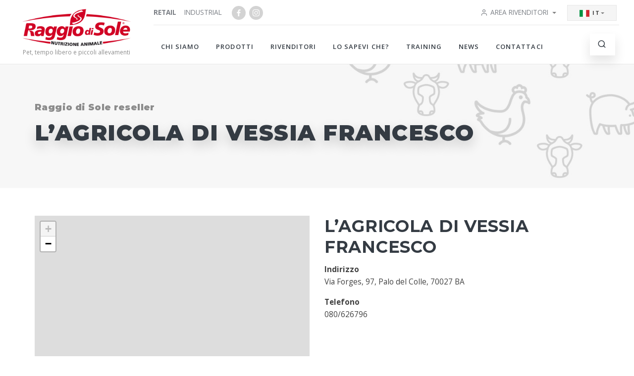

--- FILE ---
content_type: text/html; charset=UTF-8
request_url: https://raggiodisole.biz/retail/store/lagricola-di-vessia-francesco/
body_size: 9831
content:
<!DOCTYPE html>
<html lang="it">
  <head>
   <!-- Google Tag Manager -->
<script>(function(w,d,s,l,i){w[l]=w[l]||[];w[l].push({'gtm.start':
new Date().getTime(),event:'gtm.js'});var f=d.getElementsByTagName(s)[0],
j=d.createElement(s),dl=l!='dataLayer'?'&l='+l:'';j.async=true;j.src=
'https://www.googletagmanager.com/gtm.js?id='+i+dl;f.parentNode.insertBefore(j,f);
})(window,document,'script','dataLayer','GTM-PRFNWML');</script>
<!-- End Google Tag Manager --><meta charset="utf-8" /><meta name='robots' content='index, follow, max-image-preview:large, max-snippet:-1, max-video-preview:-1' />
	<style>img:is([sizes="auto" i], [sizes^="auto," i]) { contain-intrinsic-size: 3000px 1500px }</style>
	
	<!-- This site is optimized with the Yoast SEO plugin v24.4 - https://yoast.com/wordpress/plugins/seo/ -->
	<title>L&#039;AGRICOLA DI VESSIA FRANCESCO - Raggio di Sole - Mangimi, pet, tempo libero e piccoli allevamenti</title>
	<meta name="description" content="L&#8217;AGRICOLA DI VESSIA FRANCESCO - Via Forges, 97, Palo del Colle, 70027 BA" />
	<link rel="canonical" href="https://raggiodisole.biz/retail/store/lagricola-di-vessia-francesco/" />
	<meta property="og:locale" content="it_IT" />
	<meta property="og:type" content="article" />
	<meta property="og:title" content="L&#039;AGRICOLA DI VESSIA FRANCESCO - Raggio di Sole - Mangimi, pet, tempo libero e piccoli allevamenti" />
	<meta property="og:url" content="https://raggiodisole.biz/retail/store/lagricola-di-vessia-francesco/" />
	<meta property="og:site_name" content="Raggio di Sole - Mangimi, pet, tempo libero e piccoli allevamenti" />
	<meta name="twitter:card" content="summary_large_image" />
	<script type="application/ld+json" class="yoast-schema-graph">{"@context":"https://schema.org","@graph":[{"@type":"WebPage","@id":"https://raggiodisole.biz/retail/store/lagricola-di-vessia-francesco/","url":"https://raggiodisole.biz/retail/store/lagricola-di-vessia-francesco/","name":"L'AGRICOLA DI VESSIA FRANCESCO - Raggio di Sole - Mangimi, pet, tempo libero e piccoli allevamenti","isPartOf":{"@id":"https://raggiodisole.biz/retail/#website"},"datePublished":"2019-07-30T17:08:48+00:00","breadcrumb":{"@id":"https://raggiodisole.biz/retail/store/lagricola-di-vessia-francesco/#breadcrumb"},"inLanguage":"it-IT","potentialAction":[{"@type":"ReadAction","target":["https://raggiodisole.biz/retail/store/lagricola-di-vessia-francesco/"]}]},{"@type":"BreadcrumbList","@id":"https://raggiodisole.biz/retail/store/lagricola-di-vessia-francesco/#breadcrumb","itemListElement":[{"@type":"ListItem","position":1,"name":"Home","item":"https://raggiodisole.biz/retail/"},{"@type":"ListItem","position":2,"name":"Stores","item":"https://raggiodisole.biz/retail/store/"},{"@type":"ListItem","position":3,"name":"L&#8217;AGRICOLA DI VESSIA FRANCESCO"}]},{"@type":"WebSite","@id":"https://raggiodisole.biz/retail/#website","url":"https://raggiodisole.biz/retail/","name":"Raggio di Sole - Mangimi, pet, tempo libero e piccoli allevamenti","description":"Pet, tempo libero e piccoli allevamenti","potentialAction":[{"@type":"SearchAction","target":{"@type":"EntryPoint","urlTemplate":"https://raggiodisole.biz/retail/?s={search_term_string}"},"query-input":{"@type":"PropertyValueSpecification","valueRequired":true,"valueName":"search_term_string"}}],"inLanguage":"it-IT"}]}</script>
	<!-- / Yoast SEO plugin. -->


<link rel='dns-prefetch' href='//code.jquery.com' />
<meta name="viewport" content="width=device-width, initial-scale=1, shrink-to-fit=no"><script type="text/javascript">
/* <![CDATA[ */
window._wpemojiSettings = {"baseUrl":"https:\/\/s.w.org\/images\/core\/emoji\/15.0.3\/72x72\/","ext":".png","svgUrl":"https:\/\/s.w.org\/images\/core\/emoji\/15.0.3\/svg\/","svgExt":".svg","source":{"concatemoji":"https:\/\/raggiodisole.biz\/retail\/wp-includes\/js\/wp-emoji-release.min.js"}};
/*! This file is auto-generated */
!function(i,n){var o,s,e;function c(e){try{var t={supportTests:e,timestamp:(new Date).valueOf()};sessionStorage.setItem(o,JSON.stringify(t))}catch(e){}}function p(e,t,n){e.clearRect(0,0,e.canvas.width,e.canvas.height),e.fillText(t,0,0);var t=new Uint32Array(e.getImageData(0,0,e.canvas.width,e.canvas.height).data),r=(e.clearRect(0,0,e.canvas.width,e.canvas.height),e.fillText(n,0,0),new Uint32Array(e.getImageData(0,0,e.canvas.width,e.canvas.height).data));return t.every(function(e,t){return e===r[t]})}function u(e,t,n){switch(t){case"flag":return n(e,"\ud83c\udff3\ufe0f\u200d\u26a7\ufe0f","\ud83c\udff3\ufe0f\u200b\u26a7\ufe0f")?!1:!n(e,"\ud83c\uddfa\ud83c\uddf3","\ud83c\uddfa\u200b\ud83c\uddf3")&&!n(e,"\ud83c\udff4\udb40\udc67\udb40\udc62\udb40\udc65\udb40\udc6e\udb40\udc67\udb40\udc7f","\ud83c\udff4\u200b\udb40\udc67\u200b\udb40\udc62\u200b\udb40\udc65\u200b\udb40\udc6e\u200b\udb40\udc67\u200b\udb40\udc7f");case"emoji":return!n(e,"\ud83d\udc26\u200d\u2b1b","\ud83d\udc26\u200b\u2b1b")}return!1}function f(e,t,n){var r="undefined"!=typeof WorkerGlobalScope&&self instanceof WorkerGlobalScope?new OffscreenCanvas(300,150):i.createElement("canvas"),a=r.getContext("2d",{willReadFrequently:!0}),o=(a.textBaseline="top",a.font="600 32px Arial",{});return e.forEach(function(e){o[e]=t(a,e,n)}),o}function t(e){var t=i.createElement("script");t.src=e,t.defer=!0,i.head.appendChild(t)}"undefined"!=typeof Promise&&(o="wpEmojiSettingsSupports",s=["flag","emoji"],n.supports={everything:!0,everythingExceptFlag:!0},e=new Promise(function(e){i.addEventListener("DOMContentLoaded",e,{once:!0})}),new Promise(function(t){var n=function(){try{var e=JSON.parse(sessionStorage.getItem(o));if("object"==typeof e&&"number"==typeof e.timestamp&&(new Date).valueOf()<e.timestamp+604800&&"object"==typeof e.supportTests)return e.supportTests}catch(e){}return null}();if(!n){if("undefined"!=typeof Worker&&"undefined"!=typeof OffscreenCanvas&&"undefined"!=typeof URL&&URL.createObjectURL&&"undefined"!=typeof Blob)try{var e="postMessage("+f.toString()+"("+[JSON.stringify(s),u.toString(),p.toString()].join(",")+"));",r=new Blob([e],{type:"text/javascript"}),a=new Worker(URL.createObjectURL(r),{name:"wpTestEmojiSupports"});return void(a.onmessage=function(e){c(n=e.data),a.terminate(),t(n)})}catch(e){}c(n=f(s,u,p))}t(n)}).then(function(e){for(var t in e)n.supports[t]=e[t],n.supports.everything=n.supports.everything&&n.supports[t],"flag"!==t&&(n.supports.everythingExceptFlag=n.supports.everythingExceptFlag&&n.supports[t]);n.supports.everythingExceptFlag=n.supports.everythingExceptFlag&&!n.supports.flag,n.DOMReady=!1,n.readyCallback=function(){n.DOMReady=!0}}).then(function(){return e}).then(function(){var e;n.supports.everything||(n.readyCallback(),(e=n.source||{}).concatemoji?t(e.concatemoji):e.wpemoji&&e.twemoji&&(t(e.twemoji),t(e.wpemoji)))}))}((window,document),window._wpemojiSettings);
/* ]]> */
</script>
<link rel='stylesheet' id='leafletcss-css' href='https://raggiodisole.biz/retail/wp-content/themes/_a/lib/leaflet/leaflet.css' type='text/css' media='all' />
<link rel='stylesheet' id='theme.mincss-css' href='https://raggiodisole.biz/retail/wp-content/themes/rds-retail/css/theme.min.css' type='text/css' media='all' />
<link rel='stylesheet' id='themeraggiocss-css' href='https://raggiodisole.biz/retail/wp-content/themes/rds-retail/css/themeraggio.css' type='text/css' media='all' />
<link rel='stylesheet' id='vendor.mincss-css' href='https://raggiodisole.biz/retail/wp-content/themes/rds-retail/css/vendor.min.css' type='text/css' media='all' />
<link rel='stylesheet' id='child_style-css' href='https://raggiodisole.biz/retail/wp-content/themes/rds-retail/style.css' type='text/css' media='all' />
<style id='wp-emoji-styles-inline-css' type='text/css'>

	img.wp-smiley, img.emoji {
		display: inline !important;
		border: none !important;
		box-shadow: none !important;
		height: 1em !important;
		width: 1em !important;
		margin: 0 0.07em !important;
		vertical-align: -0.1em !important;
		background: none !important;
		padding: 0 !important;
	}
</style>
<link rel='stylesheet' id='wp-block-library-css' href='https://raggiodisole.biz/retail/wp-includes/css/dist/block-library/style.min.css' type='text/css' media='all' />
<style id='classic-theme-styles-inline-css' type='text/css'>
/*! This file is auto-generated */
.wp-block-button__link{color:#fff;background-color:#32373c;border-radius:9999px;box-shadow:none;text-decoration:none;padding:calc(.667em + 2px) calc(1.333em + 2px);font-size:1.125em}.wp-block-file__button{background:#32373c;color:#fff;text-decoration:none}
</style>
<style id='global-styles-inline-css' type='text/css'>
:root{--wp--preset--aspect-ratio--square: 1;--wp--preset--aspect-ratio--4-3: 4/3;--wp--preset--aspect-ratio--3-4: 3/4;--wp--preset--aspect-ratio--3-2: 3/2;--wp--preset--aspect-ratio--2-3: 2/3;--wp--preset--aspect-ratio--16-9: 16/9;--wp--preset--aspect-ratio--9-16: 9/16;--wp--preset--color--black: #000000;--wp--preset--color--cyan-bluish-gray: #abb8c3;--wp--preset--color--white: #ffffff;--wp--preset--color--pale-pink: #f78da7;--wp--preset--color--vivid-red: #cf2e2e;--wp--preset--color--luminous-vivid-orange: #ff6900;--wp--preset--color--luminous-vivid-amber: #fcb900;--wp--preset--color--light-green-cyan: #7bdcb5;--wp--preset--color--vivid-green-cyan: #00d084;--wp--preset--color--pale-cyan-blue: #8ed1fc;--wp--preset--color--vivid-cyan-blue: #0693e3;--wp--preset--color--vivid-purple: #9b51e0;--wp--preset--gradient--vivid-cyan-blue-to-vivid-purple: linear-gradient(135deg,rgba(6,147,227,1) 0%,rgb(155,81,224) 100%);--wp--preset--gradient--light-green-cyan-to-vivid-green-cyan: linear-gradient(135deg,rgb(122,220,180) 0%,rgb(0,208,130) 100%);--wp--preset--gradient--luminous-vivid-amber-to-luminous-vivid-orange: linear-gradient(135deg,rgba(252,185,0,1) 0%,rgba(255,105,0,1) 100%);--wp--preset--gradient--luminous-vivid-orange-to-vivid-red: linear-gradient(135deg,rgba(255,105,0,1) 0%,rgb(207,46,46) 100%);--wp--preset--gradient--very-light-gray-to-cyan-bluish-gray: linear-gradient(135deg,rgb(238,238,238) 0%,rgb(169,184,195) 100%);--wp--preset--gradient--cool-to-warm-spectrum: linear-gradient(135deg,rgb(74,234,220) 0%,rgb(151,120,209) 20%,rgb(207,42,186) 40%,rgb(238,44,130) 60%,rgb(251,105,98) 80%,rgb(254,248,76) 100%);--wp--preset--gradient--blush-light-purple: linear-gradient(135deg,rgb(255,206,236) 0%,rgb(152,150,240) 100%);--wp--preset--gradient--blush-bordeaux: linear-gradient(135deg,rgb(254,205,165) 0%,rgb(254,45,45) 50%,rgb(107,0,62) 100%);--wp--preset--gradient--luminous-dusk: linear-gradient(135deg,rgb(255,203,112) 0%,rgb(199,81,192) 50%,rgb(65,88,208) 100%);--wp--preset--gradient--pale-ocean: linear-gradient(135deg,rgb(255,245,203) 0%,rgb(182,227,212) 50%,rgb(51,167,181) 100%);--wp--preset--gradient--electric-grass: linear-gradient(135deg,rgb(202,248,128) 0%,rgb(113,206,126) 100%);--wp--preset--gradient--midnight: linear-gradient(135deg,rgb(2,3,129) 0%,rgb(40,116,252) 100%);--wp--preset--font-size--small: 13px;--wp--preset--font-size--medium: 20px;--wp--preset--font-size--large: 36px;--wp--preset--font-size--x-large: 42px;--wp--preset--spacing--20: 0.44rem;--wp--preset--spacing--30: 0.67rem;--wp--preset--spacing--40: 1rem;--wp--preset--spacing--50: 1.5rem;--wp--preset--spacing--60: 2.25rem;--wp--preset--spacing--70: 3.38rem;--wp--preset--spacing--80: 5.06rem;--wp--preset--shadow--natural: 6px 6px 9px rgba(0, 0, 0, 0.2);--wp--preset--shadow--deep: 12px 12px 50px rgba(0, 0, 0, 0.4);--wp--preset--shadow--sharp: 6px 6px 0px rgba(0, 0, 0, 0.2);--wp--preset--shadow--outlined: 6px 6px 0px -3px rgba(255, 255, 255, 1), 6px 6px rgba(0, 0, 0, 1);--wp--preset--shadow--crisp: 6px 6px 0px rgba(0, 0, 0, 1);}:where(.is-layout-flex){gap: 0.5em;}:where(.is-layout-grid){gap: 0.5em;}body .is-layout-flex{display: flex;}.is-layout-flex{flex-wrap: wrap;align-items: center;}.is-layout-flex > :is(*, div){margin: 0;}body .is-layout-grid{display: grid;}.is-layout-grid > :is(*, div){margin: 0;}:where(.wp-block-columns.is-layout-flex){gap: 2em;}:where(.wp-block-columns.is-layout-grid){gap: 2em;}:where(.wp-block-post-template.is-layout-flex){gap: 1.25em;}:where(.wp-block-post-template.is-layout-grid){gap: 1.25em;}.has-black-color{color: var(--wp--preset--color--black) !important;}.has-cyan-bluish-gray-color{color: var(--wp--preset--color--cyan-bluish-gray) !important;}.has-white-color{color: var(--wp--preset--color--white) !important;}.has-pale-pink-color{color: var(--wp--preset--color--pale-pink) !important;}.has-vivid-red-color{color: var(--wp--preset--color--vivid-red) !important;}.has-luminous-vivid-orange-color{color: var(--wp--preset--color--luminous-vivid-orange) !important;}.has-luminous-vivid-amber-color{color: var(--wp--preset--color--luminous-vivid-amber) !important;}.has-light-green-cyan-color{color: var(--wp--preset--color--light-green-cyan) !important;}.has-vivid-green-cyan-color{color: var(--wp--preset--color--vivid-green-cyan) !important;}.has-pale-cyan-blue-color{color: var(--wp--preset--color--pale-cyan-blue) !important;}.has-vivid-cyan-blue-color{color: var(--wp--preset--color--vivid-cyan-blue) !important;}.has-vivid-purple-color{color: var(--wp--preset--color--vivid-purple) !important;}.has-black-background-color{background-color: var(--wp--preset--color--black) !important;}.has-cyan-bluish-gray-background-color{background-color: var(--wp--preset--color--cyan-bluish-gray) !important;}.has-white-background-color{background-color: var(--wp--preset--color--white) !important;}.has-pale-pink-background-color{background-color: var(--wp--preset--color--pale-pink) !important;}.has-vivid-red-background-color{background-color: var(--wp--preset--color--vivid-red) !important;}.has-luminous-vivid-orange-background-color{background-color: var(--wp--preset--color--luminous-vivid-orange) !important;}.has-luminous-vivid-amber-background-color{background-color: var(--wp--preset--color--luminous-vivid-amber) !important;}.has-light-green-cyan-background-color{background-color: var(--wp--preset--color--light-green-cyan) !important;}.has-vivid-green-cyan-background-color{background-color: var(--wp--preset--color--vivid-green-cyan) !important;}.has-pale-cyan-blue-background-color{background-color: var(--wp--preset--color--pale-cyan-blue) !important;}.has-vivid-cyan-blue-background-color{background-color: var(--wp--preset--color--vivid-cyan-blue) !important;}.has-vivid-purple-background-color{background-color: var(--wp--preset--color--vivid-purple) !important;}.has-black-border-color{border-color: var(--wp--preset--color--black) !important;}.has-cyan-bluish-gray-border-color{border-color: var(--wp--preset--color--cyan-bluish-gray) !important;}.has-white-border-color{border-color: var(--wp--preset--color--white) !important;}.has-pale-pink-border-color{border-color: var(--wp--preset--color--pale-pink) !important;}.has-vivid-red-border-color{border-color: var(--wp--preset--color--vivid-red) !important;}.has-luminous-vivid-orange-border-color{border-color: var(--wp--preset--color--luminous-vivid-orange) !important;}.has-luminous-vivid-amber-border-color{border-color: var(--wp--preset--color--luminous-vivid-amber) !important;}.has-light-green-cyan-border-color{border-color: var(--wp--preset--color--light-green-cyan) !important;}.has-vivid-green-cyan-border-color{border-color: var(--wp--preset--color--vivid-green-cyan) !important;}.has-pale-cyan-blue-border-color{border-color: var(--wp--preset--color--pale-cyan-blue) !important;}.has-vivid-cyan-blue-border-color{border-color: var(--wp--preset--color--vivid-cyan-blue) !important;}.has-vivid-purple-border-color{border-color: var(--wp--preset--color--vivid-purple) !important;}.has-vivid-cyan-blue-to-vivid-purple-gradient-background{background: var(--wp--preset--gradient--vivid-cyan-blue-to-vivid-purple) !important;}.has-light-green-cyan-to-vivid-green-cyan-gradient-background{background: var(--wp--preset--gradient--light-green-cyan-to-vivid-green-cyan) !important;}.has-luminous-vivid-amber-to-luminous-vivid-orange-gradient-background{background: var(--wp--preset--gradient--luminous-vivid-amber-to-luminous-vivid-orange) !important;}.has-luminous-vivid-orange-to-vivid-red-gradient-background{background: var(--wp--preset--gradient--luminous-vivid-orange-to-vivid-red) !important;}.has-very-light-gray-to-cyan-bluish-gray-gradient-background{background: var(--wp--preset--gradient--very-light-gray-to-cyan-bluish-gray) !important;}.has-cool-to-warm-spectrum-gradient-background{background: var(--wp--preset--gradient--cool-to-warm-spectrum) !important;}.has-blush-light-purple-gradient-background{background: var(--wp--preset--gradient--blush-light-purple) !important;}.has-blush-bordeaux-gradient-background{background: var(--wp--preset--gradient--blush-bordeaux) !important;}.has-luminous-dusk-gradient-background{background: var(--wp--preset--gradient--luminous-dusk) !important;}.has-pale-ocean-gradient-background{background: var(--wp--preset--gradient--pale-ocean) !important;}.has-electric-grass-gradient-background{background: var(--wp--preset--gradient--electric-grass) !important;}.has-midnight-gradient-background{background: var(--wp--preset--gradient--midnight) !important;}.has-small-font-size{font-size: var(--wp--preset--font-size--small) !important;}.has-medium-font-size{font-size: var(--wp--preset--font-size--medium) !important;}.has-large-font-size{font-size: var(--wp--preset--font-size--large) !important;}.has-x-large-font-size{font-size: var(--wp--preset--font-size--x-large) !important;}
:where(.wp-block-post-template.is-layout-flex){gap: 1.25em;}:where(.wp-block-post-template.is-layout-grid){gap: 1.25em;}
:where(.wp-block-columns.is-layout-flex){gap: 2em;}:where(.wp-block-columns.is-layout-grid){gap: 2em;}
:root :where(.wp-block-pullquote){font-size: 1.5em;line-height: 1.6;}
</style>
<script type="text/javascript" src="https://code.jquery.com/jquery-3.5.1.min.js" id="jquery-js"></script>
<script type="text/javascript" src="https://raggiodisole.biz/retail/wp-content/themes/_a/lib/leaflet/leaflet.js" id="leafletjs-js"></script>
<link rel='shortlink' href='https://raggiodisole.biz/retail/?p=4216' />
<meta name="cdp-version" content="1.4.9" />   
   <link rel="shortcut icon" type="image/png" href="https://raggiodisole.biz/favicon.png"/>
   <!--place in head-->
<script async type="text/javascript" src="//consent.trustarc.com/notice?domain=raggiodisole.biz&c=teconsent&js=nj&noticeType=bb&gtm=1&text=true&irmc=trustarc-irm-placeholder" crossorigin=""></script>
 <!-- Google Tag Manager -->
    
<!-- 
    <script>(function(w,d,s,l,i){w[l]=w[l]||[];w[l].push({'gtm.start':
    new Date().getTime(),event:'gtm.js'});var f=d.getElementsByTagName(s)[0],
    j=d.createElement(s),dl=l!='dataLayer'?'&l='+l:'';j.async=true;j.src=
    'https://www.googletagmanager.com/gtm.js?id='+i+dl;f.parentNode.insertBefore(j,f);
    })(window,document,'script','dataLayer','GTM-NWWP5RS');</script>
 -->
    
    <!-- End Google Tag Manager -->
   <!-- Global site tag (gtag.js) - Google Analytics -->
<!-- 
<script async src="https://www.googletagmanager.com/gtag/js?id=UA-19513941-20"></script>

<script>
  window.dataLayer = window.dataLayer || [];
  function gtag(){dataLayer.push(arguments);}
  gtag('js', new Date());

  gtag('config', 'UA-19513941-20');
  gtag('config', 'UA-29342385-33');
</script>
 -->
  </head>
  <!-- Body-->
  <body data-rsssl=1 class="store-template-default single single-store postid-4216 tpl-single-store">
  <!-- Google Tag Manager (noscript) -->
<!-- <noscript><iframe src="https://www.googletagmanager.com/ns.html?id=GTM-NWWP5RS" height="0" width="0" style="display:none;visibility:hidden"></iframe></noscript> -->

<!-- End Google Tag Manager (noscript) -->
    <!-- Off-Canvas Menu-->
    <div class="offcanvas-container is-triggered offcanvas-container-reverse" id="mobile-menu"><span class="offcanvas-close"><i class="fe-icon-x"></i></span>
      <div class="px-4 pb-4">
        <h6>Menu</h6>
        <div class="d-flex justify-content-between pt-2">
        
                
          <div class="btn-group w-100 mr-2"><a class="btn btn-secondary btn-sm btn-block dropdown-toggle" href="#" data-toggle="dropdown"><img src="https://raggiodisole.biz/retail/wp-content/themes/rds-retail/img/flags/it.png" class="d-sm-block" alt="Italiano"/>IT</a>
            <div class="dropdown-menu" style="min-width: 150px;"><a class="dropdown-item" href="/retail-en/"><img src="https://raggiodisole.biz/retail/wp-content/themes/rds-retail/img/flags/en.png" class="d-sm-block" alt="English"/>EN</a></div>
          </div>
          
                    
          <a class="btn btn-primary btn-sm btn-block" href="https://resellers.raggiodisole.biz"><i class="fe-icon-user"></i>&nbsp;Login</a>
        </div>
      </div>
      <div class="offcanvas-scrollable-area border-top" style="height:calc(100% - 235px); top: 144px;">
        <!-- Mobile Menu-->
    
  <div class="accordion mobile-menu" id="accordion-menu">
 <div class="card">
            <div class="card-header"><a href="https://raggiodisole.biz/retail/chi-siamo/" class="mobile-menu-link">Chi siamo</a></div></div>
		
<div class="card">
            <div class="card-header"><a href="https://raggiodisole.biz/retail/prodotti/" class="mobile-menu-link">Prodotti</a></div></div>
		
<div class="card">
            <div class="card-header"><a href="https://raggiodisole.biz/retail/rivenditori/" class="mobile-menu-link">Rivenditori</a></div></div>
		
<div class="card">
            <div class="card-header"><a href="https://raggiodisole.biz/retail/lo-sapevi-che/" class="mobile-menu-link">Lo sapevi che?</a></div></div>
		
<div class="card">
            <div class="card-header"><a href="https://raggiodisole.biz/retail/training/" class="mobile-menu-link">Training</a></div></div>
		
<div class="card">
            <div class="card-header"><a href="https://raggiodisole.biz/retail/news/" class="mobile-menu-link">News</a></div></div>
		
<div class="card">
            <div class="card-header"><a href="https://raggiodisole.biz/retail/contatti/" class="mobile-menu-link">Contattaci</a></div></div>
		
 </div>
 
 
      </div>
    
    
    <div class="offcanvas-footer px-4 pt-3 pb-2 text-center"><a class="social-btn sb-style-4 sb-facebook" href="https://www.facebook.com/RaggiodiSoleRetail" target="_blank"><i class="socicon-facebook"></i></a><a class="social-btn sb-style-4 sb-instagram" href="https://www.instagram.com/raggio_di_sole_retail/" target="_blank"><i class="socicon-instagram"></i></a></div>
    
    
    </div>
 
    <!-- Navbar: Default-->
    
    <!--
    
    <nav id="topnavrow" class="navbar navbar-expand-lg navbar-light bg-light">
    <a class="navbar-brand ml-auto mr-auto" href="#"><img src="img/logo/raggio-di-sole_logo_light.png" alt="Raggio di Sole"/></a>

    <button class="navbar-toggler" type="button" data-toggle="collapse" data-target="#navcollapse" aria-controls="navbarNav" aria-expanded="false" aria-label="Toggle navigation">
        <span class="navbar-toggler-icon"></span>
    </button>
</nav>

<nav class="navbar navbar-expand-lg navbar-light bg-light py-0 sticky-top">
    <div id="navcollapse" class="collapse navbar-collapse my-2">
        <div class="navbar-nav">
            <a class="nav-item nav-link active" href="#">Home</a>
            <a class="nav-item nav-link" href="#">Chi siamo</a>
            <a class="nav-item nav-link" href="#">Brands</a>
            <a class="nav-item nav-link" href="#">Prodotti</a>
            <a class="nav-item nav-link" href="#">Rivenditori</a>
            <a class="nav-item nav-link" href="#">News ed eventi</a>
            <a class="nav-item nav-link" href="#">Contatti</a>
        </div>
    </div>
</nav>
    
    
    -->
    
    
    <!-- Remove "navbar-sticky" class to make navigation bar scrollable with the page.-->
    <header class="navbar-wrapper navbar-sticky">
      <div class="d-table-cell align-middle pr-md-3"><a class="navbar-brand mx-auto" href="https://raggiodisole.biz/retail"><img src="https://raggiodisole.biz/retail/wp-content/themes/rds-retail/img/logo/raggio-di-sole_logo_light.png" alt="Raggio di Sole &#8211; Mangimi, pet, tempo libero e piccoli allevamenti"/></a>
      <p class="text-muted text-sm text-center mb-0">Pet, tempo libero e piccoli allevamenti</p>
      </div>
      <div class="d-table-cell align-middle pl-md-3">
        <div class="navbar-top d-none d-lg-flex justify-content-between align-items-center"><div><div>
          <a class="navbar-link mr-3 font-weight-bold" href="https://raggiodisole.biz/retail">Retail</a><a class="navbar-link mr-3" href="https://raggiodisole.biz/industrial">Industrial</a>
          
          
          

<a class="social-btn sb-style-4 sb-facebook" href="https://www.facebook.com/RaggiodiSoleRetail" target="_blank"><i class="socicon-facebook"></i></a><a class="social-btn sb-style-4 sb-instagram" href="https://www.instagram.com/raggio_di_sole_retail/" target="_blank"><i class="socicon-instagram"></i></a>

    </div>   
</div>       
       
       
          <div>
            <ul class="list-inline mb-0">
              <li class="dropdown-toggle mr-2"><a class="navbar-link" href="https://resellers.raggiodisole.biz"><i class="fe-icon-user"></i>Area rivenditori</a>
                <div class="dropdown-menu right-aligned p-3 text-center" style="min-width: 200px;">
                  <p class="text-sm opacity-70">Accesso consentito ai clienti rivenditori Cargill.</p><a class="btn btn-primary btn-sm btn-block" href="https://resellers.raggiodisole.biz">Login</a>
                 <!-- <p class="text-sm text-muted mt-3 mb-0">New customer? <a href='account-login.html'>Register</a></p> -->
                </div>
              </li>              <li>
                       
          <div class="btn-group w-100 mr-2"><a class="btn btn-secondary btn-sm btn-block dropdown-toggle" href="#" data-toggle="dropdown"><img src="https://raggiodisole.biz/retail/wp-content/themes/rds-retail/img/flags/it.png" alt="Italiano"/>IT</a>
            <div class="dropdown-menu" style="min-width: 6rem;"><a class="dropdown-item" href="/retail-en/"><img src="https://raggiodisole.biz/retail/wp-content/themes/rds-retail/img/flags/en.png" alt="English"/>EN</a></div>
          </div>
          
                        </li>
            </ul>
          </div>
        </div>
        <div class="navbar justify-content-end justify-content-lg-between">
          <!-- Search-->
          <!-- 
<form class="search-box" method="get">
            <input type="text" id="site-search" placeholder="Ricerca per marchio o prodotto"><span class="search-close"><i class="fe-icon-x"></i></span>
          </form>
 --><form role="search" method="get" class="search-box search-form" action="https://raggiodisole.biz/retail/"><input type="text" id="site-search" placeholder="Inserisci parola chiave" name="s"><span class="search-close"><i class="fe-icon-x"></i></span></form>          <!-- Main Menu-->
          <ul id="main-menu" class="navbar-nav d-none d-lg-block"><li itemscope="itemscope" itemtype="https://www.schema.org/SiteNavigationElement" class="menu-item menu-item-type-post_type menu-item-object-page menu-item-49 nav-item"><a title="Chi siamo" href="https://raggiodisole.biz/retail/chi-siamo/" class="nav-link py-1">Chi siamo</a></li>
<li itemscope="itemscope" itemtype="https://www.schema.org/SiteNavigationElement" class="menu-item menu-item-type-post_type menu-item-object-page menu-item-52 nav-item"><a title="Prodotti" href="https://raggiodisole.biz/retail/prodotti/" class="nav-link py-1">Prodotti</a></li>
<li itemscope="itemscope" itemtype="https://www.schema.org/SiteNavigationElement" class="menu-item menu-item-type-post_type menu-item-object-page menu-item-53 nav-item"><a title="Rivenditori" href="https://raggiodisole.biz/retail/rivenditori/" class="nav-link py-1">Rivenditori</a></li>
<li itemscope="itemscope" itemtype="https://www.schema.org/SiteNavigationElement" class="menu-item menu-item-type-post_type menu-item-object-page menu-item-18896 nav-item"><a title="Lo sapevi che?" href="https://raggiodisole.biz/retail/lo-sapevi-che/" class="nav-link py-1">Lo sapevi che?</a></li>
<li itemscope="itemscope" itemtype="https://www.schema.org/SiteNavigationElement" class="menu-item menu-item-type-post_type menu-item-object-page menu-item-20161 nav-item"><a title="Training" href="https://raggiodisole.biz/retail/training/" class="nav-link py-1">Training</a></li>
<li itemscope="itemscope" itemtype="https://www.schema.org/SiteNavigationElement" class="menu-item menu-item-type-post_type menu-item-object-page menu-item-51 nav-item"><a title="News" href="https://raggiodisole.biz/retail/news/" class="nav-link py-1">News</a></li>
<li itemscope="itemscope" itemtype="https://www.schema.org/SiteNavigationElement" class="menu-item menu-item-type-post_type menu-item-object-page menu-item-50 nav-item"><a title="Contattaci" href="https://raggiodisole.biz/retail/contatti/" class="nav-link py-1">Contattaci</a></li>
</ul>         
          <div>
            <ul class="navbar-buttons d-inline-block align-middle mr-lg-2">
              <li class="d-block d-lg-none"><a href="#mobile-menu" data-toggle="offcanvas"><i class="fe-icon-menu"></i></a></li>
              <li><a href="#" data-toggle="search"><i class="fe-icon-search"></i></a></li>
            
            </ul>
          </div>
        </div>
      </div>
    </header>
<!-- Page Content-->



<div class="page-title d-flex" aria-label="Page title" style="background-image: url(https://raggiodisole.biz/retail/wp-content/themes/rds-retail/img/page-title/product-pattern.jpg);">
      <div class="container text-left align-self-center">
            <nav aria-label="breadcrumb" class="d-none d-sm-block">
        <!--   <ol class="breadcrumb mb-0">
            <li class="breadcrumb-item"><a href="index.html">Home</a>
            </li>
            <li class="breadcrumb-item"><a href="shop-boxed-ls.html">Prodotti</a>
            </li>  <li class="breadcrumb-item"><a href="shop-boxed-ls.html">Buoncortile secondo cortile farina</a>
            </li>
          </ol> -->
        </nav>
        <h4 class="h6 text-muted">Raggio di Sole reseller</h4>
       <h1 class="page-title-heading">L&#8217;AGRICOLA DI VESSIA FRANCESCO</h1>
     
 
      
      </div>
    </div>



    <div class="container mb-2">

      
         <div class="row mt-4 mt-lg-5">
              <!-- Product Gallery-->
        <div class="col-md-6 pb-5">
          <div id="map" style="height:700px;"></div>
        </div>
        <!-- Product Info-->
        <div class="col-md-6 pb-5">
 
 <h2 class="h3 font-weight-bold">L&#8217;AGRICOLA DI VESSIA FRANCESCO</h2>
       
		<p><strong>Indirizzo</strong><br>
		Via Forges, 97, Palo del Colle, 70027 BA</p>
		
		<p><strong>Telefono</strong><br>
		080/626796</p>
		
				
		        <div class="row mt-4">
        <div class="col-sm-8">
                
                </div>
        </div>
        </div>
      </div>
    </div>
 
     	<script>
	var markers = [];
	markers.push({
				lat: "41.057",
				lng: "16.696",
				name: "L&#8217;AGRICOLA DI VESSIA FRANCESCO",
				address: "Via Forges, 97, Palo del Colle, 70027 BA"
			});</script>
        <!-- Footer-->
    <footer class="bg-gray pt-5">
      <!-- First Row-->
      <div class="container pt-2">
        <div class="row mb-5">
          <!-- Products-->
          <div class="col-lg-6">
            <div class="widget widget-light-skin mb-0">
              <h4 class="widget-title">Prodotti</h4>
            </div>
            <div class="row">
              <div class="col-sm-6">
                <div class="widget widget-categories widget-light-skin">
                <ul id="footer-menu-1" class="menu"><li id="menu-item-16465" class="menu-item menu-item-type-post_type menu-item-object-page menu-item-16465"><a href="https://raggiodisole.biz/retail/prodotti/avicoli-rurali/">Avicoli rurali</a></li>
<li id="menu-item-16464" class="menu-item menu-item-type-post_type menu-item-object-page menu-item-16464"><a href="https://raggiodisole.biz/retail/prodotti/conigli-rurali/">Conigli rurali</a></li>
<li id="menu-item-16462" class="menu-item menu-item-type-post_type menu-item-object-page menu-item-16462"><a href="https://raggiodisole.biz/retail/prodotti/ornitologia/">Ornitologia</a></li>
<li id="menu-item-16461" class="menu-item menu-item-type-post_type menu-item-object-page menu-item-16461"><a href="https://raggiodisole.biz/retail/prodotti/cani/">Cani</a></li>
<li id="menu-item-16463" class="menu-item menu-item-type-post_type menu-item-object-page menu-item-16463"><a href="https://raggiodisole.biz/retail/prodotti/gatti/">Gatti</a></li>
</ul>                </div>
              </div>
              <div class="col-sm-6">
                <div class="widget widget-categories widget-light-skin">
                  <ul id="footer-menu-2" class="menu"><li id="menu-item-16467" class="menu-item menu-item-type-post_type menu-item-object-page menu-item-16467"><a href="https://raggiodisole.biz/retail/prodotti/giardinaggio/">Giardinaggio</a></li>
<li id="menu-item-16466" class="menu-item menu-item-type-post_type menu-item-object-page menu-item-16466"><a href="https://raggiodisole.biz/retail/prodotti/conigli-nani-e-roditori/">Conigli nani e roditori</a></li>
<li id="menu-item-16469" class="menu-item menu-item-type-post_type menu-item-object-page menu-item-16469"><a href="https://raggiodisole.biz/retail/prodotti/cavalli/">Cavalli</a></li>
<li id="menu-item-16468" class="menu-item menu-item-type-post_type menu-item-object-page menu-item-16468"><a href="https://raggiodisole.biz/retail/prodotti/acquariologia/">Acquariologia</a></li>
<li id="menu-item-16470" class="menu-item menu-item-type-post_type menu-item-object-page menu-item-16470"><a href="https://raggiodisole.biz/retail/prodotti/grandi-animali/">Grandi animali</a></li>
</ul>                </div>
              </div>
            </div>
          </div>
          <!-- About Links-->
          <div class="col-lg-3 col-sm-6">
            <div class="widget widget-categories widget-light-skin">
              <h4 class="widget-title">Informazioni sull'azienda</h4>
               <ul id="footer-menu-3" class="menu"><li id="menu-item-16472" class="menu-item menu-item-type-post_type menu-item-object-page menu-item-16472"><a href="https://raggiodisole.biz/retail/chi-siamo/">Chi siamo</a></li>
<li id="menu-item-16471" class="menu-item menu-item-type-post_type menu-item-object-page menu-item-16471"><a href="https://raggiodisole.biz/retail/contatti/">Contattaci</a></li>
<li id="menu-item-17938" class="menu-item menu-item-type-post_type menu-item-object-page menu-item-17938"><a href="https://raggiodisole.biz/retail/rassegna-stampa/">Rassegna stampa</a></li>
<li id="menu-item-16495" class="menu-item menu-item-type-custom menu-item-object-custom menu-item-16495"><a target="_blank" href="https://www.cargill.it/it/carriere">Lavora con noi</a></li>
<li id="menu-item-16473" class="menu-item menu-item-type-custom menu-item-object-custom menu-item-16473"><a href="https://www.cargill.com/page/privacy-it">Privacy policy</a></li>
</ul>            </div>
          </div>
          <!-- Account Links-->
          <div class="col-lg-3 col-sm-6">
      
      <img src="https://raggiodisole.biz/retail/wp-content/themes/rds-retail/img/logo/brand_cargill.png" class="img-fluid" alt="Cargill" style="max-width:100px;">
      
      <p class="text-muted text-sm mt-3">
      <strong>Cargill S.r.l.</strong> Società con Socio Unico, soggetta a direzione e coordinamento di Cargill Inc.<br/>Sede Legale, Via G. Spadolini, 5 – 20141 Milano
<br/>Codice Fiscale/ P.IVA IT 12096330159<br/>Numero di Iscrizione al Registro delle Imprese di Milano: 12096330159 N. REA 1525837<br/>Capitale Sociale Euro 10.000.000,00 i.v.
</p>
	<div class="social-footer"><a class="social-btn sb-style-4 sb-facebook" href="https://www.facebook.com/RaggiodiSoleRetail" target="_blank"><i class="socicon-facebook"></i></a><a class="social-btn sb-style-4 sb-instagram" href="https://www.instagram.com/raggio_di_sole_retail/" target="_blank"><i class="socicon-instagram"></i></a></div>
      <div class="text-muted text-sm mt-3"><span id="teconsent"></span><!--place in footer area for Manage Cookies link--> <span id="trustarc-irm-placeholder"></span></div>
      
      
          </div>
        </div>
      </div>
      <!-- Second Row-->
      <div class="pt-5" style="background-color: #aeaeae;">
        <div class="container">
          <div class="row">
            <!-- Contacts-->
       
            <!-- Mobile App-->

            <!-- Subscription-->
            <div class="col-lg-12">
              <div class="widget widget-light-skin text-center text-light">
               
                <p>
                                
                Tutto il materiale presente su questo sito è di proprietà di Cargill s.r.l.; sono proibite la copia e la redistribuzione, in qualsiasi forma e con qualsiasi mezzo.
                                </p>
               
                   </div>
            </div>
          </div>
          <hr class="hr-light">
          
         
          
        </div>
      </div>
    </footer>
    <!-- Back To Top Button--><a class="scroll-to-top-btn" href="#"><i class="fe-icon-chevron-up"></i></a>
    <!-- Backdrop-->
    <div class="site-backdrop"></div>
<span id="trustarc-irm-placeholder"></span><!--place in footer area for Do Not Sell Link-->
<span id="consent_blackbar"></span> 
<script type="text/javascript" src="https://raggiodisole.biz/retail/wp-content/themes/rds-retail/js/0-card.min.js" id="0-card.minjs-js"></script>
<script type="text/javascript" src="https://raggiodisole.biz/retail/wp-content/themes/rds-retail/js/1-modernizr.min.js" id="1-modernizr.minjs-js"></script>
<script type="text/javascript" src="https://raggiodisole.biz/retail/wp-content/themes/rds-retail/js/3-vendor.min.js" id="3-vendor.minjs-js"></script>
<script type="text/javascript" src="https://raggiodisole.biz/retail/wp-content/themes/rds-retail/js/4-theme.min.js" id="4-theme.minjs-js"></script>
<script type="text/javascript" src="https://raggiodisole.biz/retail/wp-content/themes/rds-retail/js/7-jquery.matchHeight-min.js" id="7-jquery.matchHeight-minjs-js"></script>
<script type="text/javascript" src="https://raggiodisole.biz/retail/wp-content/themes/rds-retail/js/8-storelocator.js" id="8-storelocatorjs-js"></script>
<script type="text/javascript" src="https://raggiodisole.biz/retail/wp-content/themes/rds-retail/js/9-scripts.js" id="9-scriptsjs-js"></script>
<script type="text/javascript" src="https://raggiodisole.biz/retail/wp-content/themes/rds-retail/js/9-trustArc.js" id="9-trustArcjs-js"></script>

  </body>
</html>

--- FILE ---
content_type: text/css
request_url: https://raggiodisole.biz/retail/wp-content/themes/rds-retail/css/themeraggio.css
body_size: 3087
content:


a:hover {
color: #5b5b5b;
}

/* HOME */




.homelistnav a {
font-weight: 700 !important;
  font-size: .85rem;
  font-weight: 600;
  letter-spacing: .06em;
  text-transform: uppercase;
background-color:transparent;
}

.homelistnav a.list-group-item:hover {
color: #d10024;
background-color:#fff;
}

.homelistnav a.list-group-item:first-child {
border-top: 1px solid #e7e7e7 !important;
}



.newsevents .list-group-item span i {
font-size: 1.8rem;
color: #d10024;
}


.newsevents .list-group-item p {
color: #808080 !important;
}


.newsevents .list-group-item h4 {
/*max-width: 70%;*/
font-weight: 700;
}



section.highlights .col-12 {
min-height: 10rem;
}



.highlights .card.w-100 h3 {
font-size: 1.8rem;
}




/* NAVBAR */

.navbar-nav .nav-item.active .nav-link {
    color: #ff0600;
}

.navbar-link {
    font-size: .85rem;
}


.navbar-top .navbar-link {
text-transform: uppercase;
}


.navbar-nav .nav-item.active .nav-link:before {
    background-color: #ff0600;
}

.page-title {
    background-size: cover;
}

.page-title .page-title-heading {
word-break: initial;
}

/* BLOG */

.blog-card .post-title > a:hover {
    color: #d10024;
}

.blog-card .card-body a, .blog-card a {
text-decoration: none;
}

.blog-card .icon-box-link {
  display: inline-block;
  padding-bottom: .5rem;
  font-size: .75rem;
  font-weight: bold;
  letter-spacing: .1em;
  text-decoration: none;
  text-transform: uppercase;
}


.home .icon-box .icon-box-icon, .home .icon-box .icon-box-image {
  background-color: rgba(150,150,150,0.1) !important;
  color: #d10024 !important;
}

.home .icon-box:hover .icon-box-icon, .home .icon-box:hover .icon-box-image {
  background-color:rgba(209,0,36,0.9) !important;
  color: #ffffff !important;
}

.home .icon-box .icon-box-link {
  color: #d10024 !important;
}

.blog-card-img {
  overflow: hidden;
  position: relative;
}


.blog-card-img span.badge {
  font-weight: 600;
  position: absolute;
  z-index: 8;
  top: 0;
  left: 0;
  text-transform: uppercase;
  letter-spacing: 1px;
  border-radius: 0;
  padding: .8rem;
  background-color: #d10024;
  color: #fff;
  margin-left: 0;
}



/* VARIABLES */

.product-category-card {
    max-width: 180px;
}

.product-card {
    padding-top: .75rem;
    padding-bottom: .75rem;
    }


.product-card .product-thumb > img {
  max-width: 100% !important;
  height: auto !important;
  max-height: 180px !important;
margin: 0 auto;
/* width: auto; */
width: 120px;
}


.product-image {
max-width: 200px;
}

.product-card-body a {
text-decoration: none;
}

.product-card .product-thumb {
max-width: 120px;
}

.product-gallery {
    -webkit-box-shadow: none;
    box-shadow: none;
}

.product-brand img {
margin: 0 auto;
display: block;
}

.breadcrumb .breadcrumb-item:before {
    background-color: #ac32e4;
}


.widget-custom-menu ul > li:hover > a, .widget-custom-menu ul > li.active > a, .widget-categories ul > li:hover > a, .widget-categories ul > li.active > a {
color: #ff0600 !important;
}


.widget-light-skin .widget-title {
    border-bottom-color: #aeaeae;
    color: #343b43;
}

.widget-light-skin.widget-custom-menu ul > li > a, .widget-light-skin.widget-categories ul > li > a {
    color: #5b5b5b !important;
}

.widget-light-skin.widget-custom-menu ul > li > a:hover, .widget-light-skin.widget-categories ul > li > a:hover {
    color: #888 !important;
}



.widget-featured-posts .featured-post .featured-post-title {
font-size: 1rem;
}



.mobile-menu .mobile-menu-link.active:before {
    background-color: #ff0600;
}


#myTabContent {
border-top: 2px solid red !important;
}


.text-primary, .text-danger {
color: #d10024 !important;
}


.nav-tabs .nav-link.active {
background: #d10000 !important;
background: -moz-linear-gradient(left, #d10000 0%, #ff0600 100%) !important;
background: -webkit-linear-gradient(left, #d10000 0%,#ff0600 100%) !important;
background: linear-gradient(to right,
#d10000 0%,
#ff0600 100%) !important;
filter: progid:DXImageTransform.Microsoft.gradient( startColorstr='#d10000', endColorstr='#ff0600',GradientType=1 ) !important;
}

.nav-pills .nav-item.show .nav-link, .nav-pills .nav-link.active {
border-color: #ff0600 !important;
background-color: #ff0600 !important;
}
/*
.nav-link.active:after {
    content:'';
    width: 0; 
    height: 0; 
    border-left: 10px solid transparent;
    border-right: 10px solid transparent;
    border-bottom: 10px solid red;
    position: absolute;
    top: 6.2rem;

margin-left: -6rem;
}*/



.nav-pills .nav-link {
font-size: 1rem;
letter-spacing: 0.5px;
}


/* NEWS, FAQ, EVENT */


.articlesect .post-meta > span, .articlesect .post-meta > a {
  margin-left: 0;
  }


p#breadcrumbs {
margin-bottom: .28rem;
}

.single-post .page-title .page-title-heading {
font-size: 1.15rem !important;
margin-bottom: 0;
}

.articlesect h1 {
  margin-bottom: 1rem !important;
  letter-spacing: .011em !important;
  line-height: 1.1;
  font-size: 1.8rem;
}


.articlesect h3 {
letter-spacing: .011em;
font-size: 1rem;
line-height: 1.4;
}



/* MOBILE MENU */

.mobile-menu .mobile-menu-link:hover, .mobile-menu .mobile-menu-link.active {
    color: #ff0600;
}



/* PAGINATION */

.pagination .pages > li.active > a {
    color: #ff0600;
}

.page-link {
	color: #404040;
	border-width: 0;
	text-decoration: none;
	font-weight: bold;
	text-transform: uppercase;
}

.page-item.active .page-link {
	background-color: transparent;
	color: #ff0600;
}

.page-item:first-child .page-link {
	display: none;
}

/* TYPE */

.icon-box .icon-box-title {
text-transform: uppercase !important;
}

.icon-box-link {
	font-weight: bold;
	text-decoration: none;
}


.post-meta > span, .post-meta > a {
    font-size: .765rem;
}


/* BREADCRUMBS */

.breadcrumb-item + .breadcrumb-item:before {
    color: #343032;
}



/* UTILITIES */
.bg-gradient, .block-title:after, .animated-digits:after, .step .step-title:after, .btn-gradient, .btn-style-2.btn-gradient:after, .btn-style-2.btn-gradient:hover:before, .btn-style-6.btn-gradient:before, .accordion-style-3 .card-body:after, .accordion-style-3 [data-toggle="collapse"], .widget-title:after, .tag-link:before, .noUi-connect, .mobile-menu .dropdown-header:after, .blog-card .post-title:after {
/* Permalink - use to edit and share this gradient: https://colorzilla.com/gradient-editor/#d10000+0,ff0600+100 */
background: #d10000 !important; /* Old browsers */
background: -moz-linear-gradient(left, #d10000 0%, #ff0600 100%) !important; /* FF3.6-15 */
background: -webkit-linear-gradient(left, #d10000 0%,#ff0600 100%) !important; /* Chrome10-25,Safari5.1-6 */
background: linear-gradient(to right, #d10000 0%,#ff0600 100%) !important; /* W3C, IE10+, FF16+, Chrome26+, Opera12+, Safari7+ */
filter: progid:DXImageTransform.Microsoft.gradient( startColorstr='#d10000', endColorstr='#ff0600',GradientType=1 ) !important; /* IE6-9 */ }





.accordion [data-toggle="collapse"].collapsed {
  color: #888 !important;
}

.accordion [data-toggle="collapse"] {
  color: #d10024 !important;
}

.accordion [data-toggle="collapse"]::after {
  background-color: rgba(172,172,172,0.3);
  box-shadow: 1px 8px 15px 0 rgba(172,172,172,0.35);
  color: #d10024 !important;
}

.accordion .card::before, .accordion [data-toggle="collapse"]::before {
  background-color: #d10024;
}




/* CAROUSEL */



.page-template-tpl-products .carousel-item {
    height: 40vh;
    }
    
/*
.owl-centered .owl-stage-outer {
display: -ms-flexbox !important;
display: flex !important;
-ms-flex-align: center !important;
align-items: center !important;
}*/

.owl-carousel .owl-dots .owl-dot.active {
    background-color: #ff0600;
}


.search .list-group-item img {
max-height: 140px;
width: auto;
}


/* REBOOT */

a {
color: #ff0600;
}



/* SHOP */

.product-card .product-button > a:hover {
   background-color: #ff0600 !important;
   color: #fff !important;
}

.product-card .product-title > a:hover {
       color: #ff0600 !important;
}

.product-card .product-title {
font-size: .88rem;
}


/* BUTTONS */


.btn-primary {
    color: #fff;
    background-color: #ff0600 !important;
    border-color: #ff0600 !important;
}


.btn-primary:hover {
    background: #ff0600;
        background-color: rgb(255, 6, 0);
    -webkit-box-shadow: 0 12px 18.8px 1.2px rgba(255,6,0,0.24);
    box-shadow: 0 12px 18.8px 1.2px rgba(255,6,0,0.24);
}

/* STORE LOCATOR */
a.social-icon {
	font-size: 1.5rem;
}
a.social-icon:hover {
	color: #000;
}



/* WIDGETS */ 

.widget-light-skin.widget-custom-menu > ul > li, .widget-light-skin.widget-categories > ul > li {
border-color: #dedede !important;
}

#consent_blackbar {
	z-index: 2000;
	position: fixed;
}
#teconsent a {
	color: #8c8c8c;
}


/* FAQ */
.single-faq h2 {
	font-size: 1.5rem;
}
.single-faq p, .single-faq li {
	font-size: 1rem;
}

h3 {
	font-size: 1rem;
}

@media (min-width: 576px) {

}


@media (min-width: 768px) {


.product-card .product-thumb {
    -webkit-box-align: center !important;
    -ms-flex-align: center !important;
    align-items: center !important;
    display: -webkit-box !important;
    display: -ms-flexbox !important;
    display: flex !important;
}

#trustarc-irm-placeholder {
	display: inline-block;
	margin-left: 1em;
}


}


@media (min-width: 992px) {

/*
.page-title {
    min-height: 150px;
}*/


.navbar-nav .nav-item.active .nav-link::before {
    top: 3.125rem;
    }


p {
font-size: 0.96rem;
line-height: 1.64;
}

/* VARIABLES */

.product-image {
    max-width: 300px;
}


.prodinfo p {
font-size: 1rem;
}


/* BLOG */
/*
.blog-card .card-body {
    min-height: 166px;
}
*/


/* SEARCH */
.navbar-brand {
    width: 227px;
}

.navbar-stuck .navbar-brand {
    width: 167px;
}

section.description p {
font-size: 1.1rem;
}

.navbar-stuck .d-table-cell.align-middle.pr-md-3 .text-muted.text-center {
display: none !important;
}



}


@media (min-width: 1200px) {


/* HOME */

section.highlights .col-12 {
min-height: 17rem;
}


/* NEWS, FAQ, EVENT */


p#breadcrumbs {
margin-bottom: .4rem;
}

.single-post .page-title .page-title-heading {
font-size: 2.05rem !important;
}

.articlesect h1 {
  font-size: 2.4rem;
}


}

--- FILE ---
content_type: text/css
request_url: https://raggiodisole.biz/retail/wp-content/themes/rds-retail/style.css
body_size: 412
content:
/*
Theme Name: RdS Retail
Theme URI: https://raggiodisole.biz/
Author: Areaitalia
Author URI: https://areaitalia.com/
Description: Theme for Raggio di Sole Retail
Requires at least: WordPress 4.9.6
Version: 1.4
License: GNU General Public License v2 or later
License URI: LICENSE
Text Domain: rds
Template: _a
Tags: one-column, flexible-header, accessibility-ready, custom-colors, custom-menu, custom-logo, editor-style, featured-images, footer-widgets, rtl-language-support, sticky-post, threaded-comments, translation-ready
*/

--- FILE ---
content_type: application/javascript
request_url: https://raggiodisole.biz/retail/wp-content/themes/rds-retail/js/9-trustArc.js
body_size: 79
content:
jQuery(document).ready(function($){

	trustArc();

});

function trustArc() {
	
	jQuery('#truste-consent-button').on( 'click', function() {
	
		dataLayer.push({'event': 'tarcConsentAll'});
	});

}




--- FILE ---
content_type: application/javascript
request_url: https://raggiodisole.biz/retail/wp-content/themes/rds-retail/js/8-storelocator.js
body_size: 1034
content:
jQuery(document).ready(function($){
	
	//render map only if a #map element is present
	if(jQuery("#map").length){
		render_map();
	}
	jQuery('.loadmore:eq(0)').addClass('d-block').removeClass('d-none');
	load_more();
});

function render_map() {

var map = L.map('map').setView([42.29246, 12.5736108], 6);
L.tileLayer('https://{s}.tile.openstreetmap.org/{z}/{x}/{y}.png', {
		attribution: '&copy; <a href="https://www.openstreetmap.org/copyright">OpenStreetMap</a> contributors'
	}).addTo(map);
	/*L.tileLayer('https://api.tiles.mapbox.com/v4/{id}/{z}/{x}/{y}.png?access_token=pk.eyJ1IjoiYXJlYWl0YWxpYSIsImEiOiJjanlyMzM1OTkwMWZ0M25ta2N4YmZuZHZ1In0.LvzgzuYxPJqbUbY3MATs4g', {
     attribution: 'Map data &copy; <a href="https://www.openstreetmap.org/">OpenStreetMap</a> contributors, <a href="https://creativecommons.org/licenses/by-sa/2.0/">CC-BY-SA</a>, Imagery © <a href="https://www.mapbox.com/">Mapbox</a>',
     maxZoom: 18,
     id: 'mapbox.streets',
     accessToken: 'pk.eyJ1IjoiYXJlYWl0YWxpYSIsImEiOiJjanlyMzM1OTkwMWZ0M25ta2N4YmZuZHZ1In0.LvzgzuYxPJqbUbY3MATs4g'
 }).addTo(map);*/
 

	var bounds = [];
	var popup = L.popup();
	var redIcon = new L.Icon({
  		iconUrl: 'https://cdn.rawgit.com/pointhi/leaflet-color-markers/master/img/marker-icon-2x-red.png',
  		shadowUrl: 'https://cdnjs.cloudflare.com/ajax/libs/leaflet/0.7.7/images/marker-shadow.png',
  iconSize: [25, 41],
  iconAnchor: [12, 41],
  popupAnchor: [1, -34],
  shadowSize: [41, 41]
});
	//markers list is built in-page
	jQuery.each(markers, function(key, value) {
    	bounds.push([this.lat, this.lng]);
    	var marker = L.marker([this.lat, this.lng], {icon: redIcon}).addTo(map);
    	var name = this.name;
    	var address = this.address;
    	marker.on( 'click', function(e) {
    		popup.setLatLng(e.latlng).setContent("<strong>" +name+ "</strong><br>" +address).openOn(map);
    	})
	});
	map.fitBounds(bounds);
	
}

function load_more() {
	jQuery('.loadmore > a').on( 'click', function(e) {
		e.preventDefault();
		console.log('next');
		var loadmorenext = jQuery(this).attr('data-loadmorenext');
		console.log(loadmorenext);
		jQuery(this).parent().next('.list-group').addClass('d-block').removeClass('d-none');
jQuery('#loadmore-'+loadmorenext).addClass('d-block').removeClass('d-none');
jQuery(this).parent().removeClass('d-block').addClass('d-none');
	});
}


--- FILE ---
content_type: application/javascript
request_url: https://raggiodisole.biz/retail/wp-content/themes/rds-retail/js/9-scripts.js
body_size: 1583
content:
jQuery(document).ready(function($){

	jQuery('.sameheight, .owl-item .product-thumb').matchHeight();
	

	   jQuery('.items-container').each(function() {
                        jQuery(this).children('.item').matchHeight({
                           
                        });
                    });
	

	
	//rds_gf_enableSubmit();
	
	products_filters_types(getUrlParams('p_type'));
	products_filters_tags();

});
	
function getUrlParams(param) {
	var urlParams = new URLSearchParams(window.location.search);
	return urlParams.get(param);
}

function appendUrlParams(param, value, action) {
	var urlParams = new URLSearchParams(window.location.search);
	var url = window.location.href.split('?');
	var current = urlParams.get(param);
	if( action == 'append' ) {
		if(current) {
			var updated = current+','+value;
		} else {
			var updated = value;
		}
	urlParams.set(param, String(updated));
	//	urlParams.append(param, value);
	} else {
		if(current) {
			var currentArr = current.split(',');
			var currentArrLength = currentArr.length;
			console.log( currentArr );
			const index = currentArr.indexOf(value);
			if (index > -1) {
  				currentArr.splice(index, 1);
			}
			if(currentArrLength < 2) {
				urlParams.delete(param);
			} else {
				var updated = currentArr.join(',');
				urlParams.set(param, String(updated));
			}
			//currentArr
			//var updated = currentArr.join(',');
		} else {
			var updated = value;
			urlParams.set(param, String(updated));
		}
	//urlParams.delete(param);
	//urlParams.set(param, String(updated));
	}
	//urlParams.set(param, String(updated));
	window.location.href = url[0]+'?'+urlParams;
}
	
function rds_update_filters(flt) {
	
	var fltv = flt.val();
	var fltv_arr = fltv.split(',');
	jQuery( ".subfilter-container" ).addClass('d-none');
	jQuery( "#flt-2-"+fltv_arr[0]+'-container' ).removeClass('d-none');
	console.log(fltv_arr[0]);
	
	
}

function products_filters_types( current ) {

	//jQuery('#items-title').text(jQuery('.filter-type > a').first().text());
	
	const types = {};
	jQuery('.filter-type > a').each( function() {
		var key = jQuery(this).attr('data-type-id');
		types[key] = 0;
	});
	jQuery('div.filter-type').click( function() {
		console.log( jQuery(this).text() );
		var thisCheckType = jQuery(this).find('.check-type');
		var pType = thisCheckType.val();
		thisCheckType.prop('checked', !thisCheckType.prop('checked'));
		if(thisCheckType.is(':checked')) {
			appendUrlParams('p_type', pType, 'append');
		} else {
			appendUrlParams('p_type', pType, 'delete');
		};
		
		
		// jQuery('.cart-item').addClass('d-none');
// 		jQuery('.check-type').each( function() {
// 			if(jQuery(this).is(':checked') {
// 				var flt = jQuery(this).val();
// 				jQuery('.cart-item').addClass('d-none');
// 			}
// 		});
// 		console.log(window.location.href);
	});
	
	if( getUrlParams('p_type') ) {
	var pTypeQsArray = getUrlParams('p_type').split(',');
	pTypeQsArray.forEach( function(pTypeVal) { 
		jQuery('#check-type-'+pTypeVal).prop('checked', true);
	});
	}
	
	jQuery('.cart-item').each( function() {
		var productTypes = jQuery(this).attr('data-product-types');
		var productTypesArr = productTypes.split(',');
		productTypesArr.forEach( function(i) {
			types[i]++;
		});
	});
	for (const [key, value] of Object.entries(types)) {
	//	jQuery('#filter-type-'+key+' .items-count').text('('+value+')');
		//if(value == 0) {
		//console.log(key+ ' ' +current);
		if( current ) {
			if( ( key != current ) && ( jQuery('#filter-type-'+key).parents('li').attr('data-type-id') != current ) ) {
				//jQuery('#filter-type-'+key+' > ul').addClass('d-none');
			// jQuery('#filter-type-'+key).addClass('disabled').click(function(e) {
//     				e.preventDefault();
// 			});
			}
		}
	}
	jQuery('.f-active > ul.sub-types').removeClass('d-none');
}

function products_filters_tags() {
	
	const tags = {};
	jQuery('div.filter-tag').each( function() {
		var key = jQuery(this).attr('data-tag-id');
		tags[key] = 0;
	});
	console.log(tags);
	jQuery('div.filter-tag').click( function() {
		var thisCheckTag = jQuery(this).find('.check-tag');
		var pTag = thisCheckTag.val();
		thisCheckTag.prop('checked', !thisCheckTag.prop('checked'));
		if(thisCheckTag.is(':checked')) {
			appendUrlParams('p_tag', pTag, 'append');
		} else {
			appendUrlParams('p_tag', pTag, 'delete');
		};

	});
	
	if( getUrlParams('p_tag') ) {
	var pTagQsArray = getUrlParams('p_tag').split(',');
	pTagQsArray.forEach( function(pTagVal) { 
		jQuery('#check-tag-'+pTagVal).prop('checked', true);
	});
	}
	
	jQuery('.cart-item').each( function() {
		var productTags = jQuery(this).attr('data-product-tags');
		var productTagsArr = productTags.split(',');
		productTagsArr.forEach( function(i) {
			tags[i]++;
		});
	});
	console.log(tags);
	for (const [key, value] of Object.entries(tags)) {
	//	jQuery('#filter-tag-'+key+' .items-count').text('('+value+')');
		if(value == 0) {
			//jQuery('#filter-tag-'+key).addClass('d-none');
			jQuery('#filter-tag-'+key).addClass('disabled').click(function(e) {
    				e.preventDefault();
			});
		}
	}
}


function rds_gf_enableSubmit() {

	jQuery("input[type='text'], textarea").on("keyup", function(){
    if(jQuery(this).val() != "" && jQuery("textarea").val() != "" && jQuery(".ginput_container_consent input[type='checkbox']").is(":checked") == true){
        jQuery("input[type='submit']").removeAttr("disabled");
    } else {
        jQuery("input[type='submit']").attr("disabled", "disabled");
    }
});

jQuery(".ginput_container_consent input[type='checkbox']").on("change", function(){
    if(jQuery(this).val() != "" && jQuery("textarea").val() != "" && jQuery(".ginput_container_consent input[type='checkbox']").is(":checked") == true){
        jQuery("input[type='submit']").removeAttr("disabled");
    } else {
        jQuery("input[type='submit']").attr("disabled", "disabled");
    }
});

}

--- FILE ---
content_type: application/javascript
request_url: https://raggiodisole.biz/retail/wp-content/themes/rds-retail/js/0-card.min.js
body_size: 16728
content:
var card=(function(modules){var installedModules={};function __webpack_require__(moduleId){if(installedModules[moduleId])
	return installedModules[moduleId].exports;var module=installedModules[moduleId]={exports:{},id:moduleId,loaded:!1};modules[moduleId].call(module.exports,module,module.exports,__webpack_require__);module.loaded=!0;return module.exports}
	__webpack_require__.m=modules;__webpack_require__.c=installedModules;__webpack_require__.p="";return __webpack_require__(0)})([(function(module,exports,__webpack_require__){var $,Card,slice=[].slice;Card=__webpack_require__(1);$=__webpack_require__(11);$.card={};$.card.fn={};$.fn.card=function(opts){return $.card.fn.construct.apply(this,opts)};$.fn.extend({card:function(){var args,option;option=arguments[0],args=2<=arguments.length?slice.call(arguments,1):[];return this.each(function(){var $this,data;$this=$(this);data=$this.data('card');if(!data){$.each(option,(function(_this){return function(key,value){if(value instanceof jQuery){return option[key]=value[0]}}})(this));option.form=this;$this.data('card',(data=new Card(option)))}
	if(typeof option==='string'){return data[option].apply(data,args)}})}})}),(function(module,exports,__webpack_require__){(function(global){var Card,QJ,extend,payment,bind=function(fn,me){return function(){return fn.apply(me,arguments)}};__webpack_require__(2);QJ=__webpack_require__(6);payment=__webpack_require__(7);extend=__webpack_require__(8);Card=(function(){var bindVal;Card.prototype.initializedDataAttr="data-jp-card-initialized";Card.prototype.cardTemplate=''+'<div class="jp-card-container">'+'<div class="jp-card">'+'<div class="jp-card-front">'+'<div class="jp-card-logo jp-card-elo">'+'<div class="e">e</div>'+'<div class="l">l</div>'+'<div class="o">o</div>'+'</div>'+'<div class="jp-card-logo jp-card-visa">visa</div>'+'<div class="jp-card-logo jp-card-mastercard">MasterCard</div>'+'<div class="jp-card-logo jp-card-maestro">Maestro</div>'+'<div class="jp-card-logo jp-card-amex"></div>'+'<div class="jp-card-logo jp-card-discover">discover</div>'+'<div class="jp-card-logo jp-card-dinersclub"></div>'+'<div class="jp-card-logo jp-card-dankort"><div class="dk"><div class="d"></div><div class="k"></div></div></div>'+'<div class="jp-card-lower">'+'<div class="jp-card-shiny"></div>'+'<div class="jp-card-cvc jp-card-display">{{cvc}}</div>'+'<div class="jp-card-number jp-card-display">{{number}}</div>'+'<div class="jp-card-name jp-card-display">{{name}}</div>'+'<div class="jp-card-expiry jp-card-display" data-before="{{monthYear}}" data-after="{{validDate}}">{{expiry}}</div>'+'</div>'+'</div>'+'<div class="jp-card-back">'+'<div class="jp-card-bar"></div>'+'<div class="jp-card-cvc jp-card-display">{{cvc}}</div>'+'<div class="jp-card-shiny"></div>'+'</div>'+'</div>'+'</div>';Card.prototype.template=function(tpl,data){return tpl.replace(/\{\{(.*?)\}\}/g,function(match,key,str){return data[key]})};Card.prototype.cardTypes=['jp-card-amex','jp-card-dankort','jp-card-dinersclub','jp-card-discover','jp-card-jcb','jp-card-laser','jp-card-maestro','jp-card-mastercard','jp-card-unionpay','jp-card-visa','jp-card-visaelectron','jp-card-elo'];Card.prototype.defaults={formatting:!0,formSelectors:{numberInput:'input[name="number"]',expiryInput:'input[name="expiry"]',cvcInput:'input[name="cvc"]',nameInput:'input[name="name"]'},cardSelectors:{cardContainer:'.jp-card-container',card:'.jp-card',numberDisplay:'.jp-card-number',expiryDisplay:'.jp-card-expiry',cvcDisplay:'.jp-card-cvc',nameDisplay:'.jp-card-name'},messages:{validDate:'valid\nthru',monthYear:'month/year'},placeholders:{number:'&bull;&bull;&bull;&bull; &bull;&bull;&bull;&bull; &bull;&bull;&bull;&bull; &bull;&bull;&bull;&bull;',cvc:'&bull;&bull;&bull;',expiry:'&bull;&bull;/&bull;&bull;',name:'Full Name'},masks:{cardNumber:!1},classes:{valid:'jp-card-valid',invalid:'jp-card-invalid'},debug:!1};function Card(opts){this.maskCardNumber=bind(this.maskCardNumber,this);var toInitialize;this.options=extend(!0,this.defaults,opts);if(!this.options.form){console.log("Please provide a form");return}
	this.$el=QJ(this.options.form);if(!this.options.container){console.log("Please provide a container");return}
	this.$container=QJ(this.options.container);toInitialize=QJ.isDOMElement(this.$container)?this.$container:this.$container[0];if(toInitialize.getAttribute(this.initializedDataAttr)){return}
	toInitialize.setAttribute(this.initializedDataAttr,!0);this.render();this.attachHandlers();this.handleInitialPlaceholders()}
	Card.prototype.render=function(){var $cardContainer,baseWidth,name,obj,ref,ref1,selector,ua;QJ.append(this.$container,this.template(this.cardTemplate,extend({},this.options.messages,this.options.placeholders)));ref=this.options.cardSelectors;for(name in ref){selector=ref[name];this["$"+name]=QJ.find(this.$container,selector)}
	ref1=this.options.formSelectors;for(name in ref1){selector=ref1[name];selector=this.options[name]?this.options[name]:selector;obj=QJ.find(this.$el,selector);if(!obj.length&&this.options.debug){console.error("Card can't find a "+name+" in your form.")}
	this["$"+name]=obj}
	if(this.options.formatting){Payment.formatCardNumber(this.$numberInput);Payment.formatCardCVC(this.$cvcInput);Payment.formatCardExpiry(this.$expiryInput)}
	if(this.options.width){$cardContainer=QJ(this.options.cardSelectors.cardContainer)[0];baseWidth=parseInt($cardContainer.clientWidth||window.getComputedStyle($cardContainer).width);$cardContainer.style.transform="scale("+(this.options.width/baseWidth)+")"}
	if(typeof navigator!=="undefined"&&navigator!==null?navigator.userAgent:void 0){ua=navigator.userAgent.toLowerCase();if(ua.indexOf('safari')!==-1&&ua.indexOf('chrome')===-1){QJ.addClass(this.$card,'jp-card-safari')}}
	if(/MSIE 10\./i.test(navigator.userAgent)){QJ.addClass(this.$card,'jp-card-ie-10')}
	if(/rv:11.0/i.test(navigator.userAgent)){return QJ.addClass(this.$card,'jp-card-ie-11')}};Card.prototype.attachHandlers=function(){var expiryFilters,numberInputFilters;numberInputFilters=[this.validToggler('cardNumber')];if(this.options.masks.cardNumber){numberInputFilters.push(this.maskCardNumber)}
	bindVal(this.$numberInput,this.$numberDisplay,{fill:!1,filters:numberInputFilters});QJ.on(this.$numberInput,'payment.cardType',this.handle('setCardType'));expiryFilters=[function(val){return val.replace(/(\s+)/g,'')}];expiryFilters.push(this.validToggler('cardExpiry'));bindVal(this.$expiryInput,this.$expiryDisplay,{join:function(text){if(text[0].length===2||text[1]){return "/"}else{return ""}},filters:expiryFilters});bindVal(this.$cvcInput,this.$cvcDisplay,{filters:this.validToggler('cardCVC')});QJ.on(this.$cvcInput,'focus',this.handle('flipCard'));QJ.on(this.$cvcInput,'blur',this.handle('unflipCard'));return bindVal(this.$nameInput,this.$nameDisplay,{fill:!1,filters:this.validToggler('cardHolderName'),join:' '})};Card.prototype.handleInitialPlaceholders=function(){var el,name,ref,results,selector;ref=this.options.formSelectors;results=[];for(name in ref){selector=ref[name];el=this["$"+name];if(QJ.val(el)){QJ.trigger(el,'paste');results.push(setTimeout(function(){return QJ.trigger(el,'keyup')}))}else{results.push(void 0)}}
	return results};Card.prototype.handle=function(fn){return(function(_this){return function(e){var args;args=Array.prototype.slice.call(arguments);args.unshift(e.target);return _this.handlers[fn].apply(_this,args)}})(this)};Card.prototype.validToggler=function(validatorName){var isValid;if(validatorName==="cardExpiry"){isValid=function(val){var objVal;objVal=Payment.fns.cardExpiryVal(val);return Payment.fns.validateCardExpiry(objVal.month,objVal.year)}}else if(validatorName==="cardCVC"){isValid=(function(_this){return function(val){return Payment.fns.validateCardCVC(val,_this.cardType)}})(this)}else if(validatorName==="cardNumber"){isValid=function(val){return Payment.fns.validateCardNumber(val)}}else if(validatorName==="cardHolderName"){isValid=function(val){return val!==""}}
	return(function(_this){return function(val,$in,$out){var result;result=isValid(val);_this.toggleValidClass($in,result);_this.toggleValidClass($out,result);return val}})(this)};Card.prototype.toggleValidClass=function(el,test){QJ.toggleClass(el,this.options.classes.valid,test);return QJ.toggleClass(el,this.options.classes.invalid,!test)};Card.prototype.maskCardNumber=function(val,el,out){var mask,numbers;mask=this.options.masks.cardNumber;numbers=val.split(' ');if(numbers.length>=3){numbers.forEach(function(item,idx){if(idx!==numbers.length-1){return numbers[idx]=numbers[idx].replace(/\d/g,mask)}});return numbers.join(' ')}else{return val.replace(/\d/g,mask)}};Card.prototype.handlers={setCardType:function($el,e){var cardType;cardType=e.data;if(!QJ.hasClass(this.$card,cardType)){QJ.removeClass(this.$card,'jp-card-unknown');QJ.removeClass(this.$card,this.cardTypes.join(' '));QJ.addClass(this.$card,"jp-card-"+cardType);QJ.toggleClass(this.$card,'jp-card-identified',cardType!=='unknown');return this.cardType=cardType}},flipCard:function(){return QJ.addClass(this.$card,'jp-card-flipped')},unflipCard:function(){return QJ.removeClass(this.$card,'jp-card-flipped')}};bindVal=function(el,out,opts){var joiner,o,outDefaults;if(opts==null){opts={}}
	opts.fill=opts.fill||!1;opts.filters=opts.filters||[];if(!(opts.filters instanceof Array)){opts.filters=[opts.filters]}
	opts.join=opts.join||"";if(!(typeof opts.join==="function")){joiner=opts.join;opts.join=function(){return joiner}}
	outDefaults=(function(){var j,len,results;results=[];for(j=0,len=out.length;j<len;j++){o=out[j];results.push(o.textContent)}
	return results})();QJ.on(el,'focus',function(){return QJ.addClass(out,'jp-card-focused')});QJ.on(el,'blur',function(){return QJ.removeClass(out,'jp-card-focused')});QJ.on(el,'keyup change paste',function(e){var elem,filter,i,j,join,k,len,len1,outEl,outVal,ref,results,val;val=(function(){var j,len,results;results=[];for(j=0,len=el.length;j<len;j++){elem=el[j];results.push(QJ.val(elem))}
	return results})();join=opts.join(val);val=val.join(join);if(val===join){val=""}
	ref=opts.filters;for(j=0,len=ref.length;j<len;j++){filter=ref[j];val=filter(val,el,out)}
	results=[];for(i=k=0,len1=out.length;k<len1;i=++k){outEl=out[i];if(opts.fill){outVal=val+outDefaults[i].substring(val.length)}else{outVal=val||outDefaults[i]}
	results.push(outEl.textContent=outVal)}
	return results});return el};return Card})();module.exports=Card;global.Card=Card}.call(exports,(function(){return this}())))}),(function(module,exports,__webpack_require__){var content=__webpack_require__(3);if(typeof content==='string')content=[[module.id,content,'']];var update=__webpack_require__(5)(content,{});if(content.locals)module.exports=content.locals;if(!1){if(!content.locals){module.hot.accept("!!../../node_modules/css-loader/index.js!../../node_modules/sass-loader/index.js!./card.scss",function(){var newContent=require("!!../../node_modules/css-loader/index.js!../../node_modules/sass-loader/index.js!./card.scss");if(typeof newContent==='string')newContent=[[module.id,newContent,'']];update(newContent)})}
	module.hot.dispose(function(){update()})}}),(function(module,exports,__webpack_require__){exports=module.exports=__webpack_require__(4)();exports.push([module.id,".jp-card.jp-card-safari.jp-card-identified .jp-card-front:before, .jp-card.jp-card-safari.jp-card-identified .jp-card-back:before {\n  background-image: repeating-linear-gradient(45deg, rgba(255, 255, 255, 0) 1px, rgba(255, 255, 255, 0.03) 2px, rgba(255, 255, 255, 0.04) 3px, rgba(255, 255, 255, 0.05) 4px), repeating-linear-gradient(135deg, rgba(255, 255, 255, 0.05) 1px, rgba(255, 255, 255, 0) 2px, rgba(255, 255, 255, 0.04) 3px, rgba(255, 255, 255, 0.03) 4px), repeating-linear-gradient(90deg, rgba(255, 255, 255, 0) 1px, rgba(255, 255, 255, 0.03) 2px, rgba(255, 255, 255, 0.04) 3px, rgba(255, 255, 255, 0.05) 4px), repeating-linear-gradient(210deg, rgba(255, 255, 255, 0) 1px, rgba(255, 255, 255, 0.03) 2px, rgba(255, 255, 255, 0.04) 3px, rgba(255, 255, 255, 0.05) 4px), -webkit-linear-gradient(-245deg, rgba(255, 255, 255, 0) 50%, rgba(255, 255, 255, 0.2) 70%, rgba(255, 255, 255, 0) 90%);\n  background-image: repeating-linear-gradient(45deg, rgba(255, 255, 255, 0) 1px, rgba(255, 255, 255, 0.03) 2px, rgba(255, 255, 255, 0.04) 3px, rgba(255, 255, 255, 0.05) 4px), repeating-linear-gradient(135deg, rgba(255, 255, 255, 0.05) 1px, rgba(255, 255, 255, 0) 2px, rgba(255, 255, 255, 0.04) 3px, rgba(255, 255, 255, 0.03) 4px), repeating-linear-gradient(90deg, rgba(255, 255, 255, 0) 1px, rgba(255, 255, 255, 0.03) 2px, rgba(255, 255, 255, 0.04) 3px, rgba(255, 255, 255, 0.05) 4px), repeating-linear-gradient(210deg, rgba(255, 255, 255, 0) 1px, rgba(255, 255, 255, 0.03) 2px, rgba(255, 255, 255, 0.04) 3px, rgba(255, 255, 255, 0.05) 4px), linear-gradient(-25deg, rgba(255, 255, 255, 0) 50%, rgba(255, 255, 255, 0.2) 70%, rgba(255, 255, 255, 0) 90%); }\n\n.jp-card.jp-card-ie-10.jp-card-flipped, .jp-card.jp-card-ie-11.jp-card-flipped {\n  -webkit-transform: 0deg;\n  -moz-transform: 0deg;\n  -ms-transform: 0deg;\n  -o-transform: 0deg;\n  transform: 0deg; }\n  .jp-card.jp-card-ie-10.jp-card-flipped .jp-card-front, .jp-card.jp-card-ie-11.jp-card-flipped .jp-card-front {\n    -webkit-transform: rotateY(0deg);\n    -moz-transform: rotateY(0deg);\n    -ms-transform: rotateY(0deg);\n    -o-transform: rotateY(0deg);\n    transform: rotateY(0deg); }\n  .jp-card.jp-card-ie-10.jp-card-flipped .jp-card-back, .jp-card.jp-card-ie-11.jp-card-flipped .jp-card-back {\n    -webkit-transform: rotateY(0deg);\n    -moz-transform: rotateY(0deg);\n    -ms-transform: rotateY(0deg);\n    -o-transform: rotateY(0deg);\n    transform: rotateY(0deg); }\n    .jp-card.jp-card-ie-10.jp-card-flipped .jp-card-back:after, .jp-card.jp-card-ie-11.jp-card-flipped .jp-card-back:after {\n      left: 18%; }\n    .jp-card.jp-card-ie-10.jp-card-flipped .jp-card-back .jp-card-cvc, .jp-card.jp-card-ie-11.jp-card-flipped .jp-card-back .jp-card-cvc {\n      -webkit-transform: rotateY(180deg);\n      -moz-transform: rotateY(180deg);\n      -ms-transform: rotateY(180deg);\n      -o-transform: rotateY(180deg);\n      transform: rotateY(180deg);\n      left: 5%; }\n    .jp-card.jp-card-ie-10.jp-card-flipped .jp-card-back .jp-card-shiny, .jp-card.jp-card-ie-11.jp-card-flipped .jp-card-back .jp-card-shiny {\n      left: 84%; }\n      .jp-card.jp-card-ie-10.jp-card-flipped .jp-card-back .jp-card-shiny:after, .jp-card.jp-card-ie-11.jp-card-flipped .jp-card-back .jp-card-shiny:after {\n        left: -480%;\n        -webkit-transform: rotateY(180deg);\n        -moz-transform: rotateY(180deg);\n        -ms-transform: rotateY(180deg);\n        -o-transform: rotateY(180deg);\n        transform: rotateY(180deg); }\n\n.jp-card.jp-card-ie-10.jp-card-amex .jp-card-back, .jp-card.jp-card-ie-11.jp-card-amex .jp-card-back {\n  display: none; }\n\n.jp-card-logo {\n  height: 36px;\n  width: 60px;\n  font-style: italic; }\n  .jp-card-logo, .jp-card-logo:before, .jp-card-logo:after {\n    box-sizing: border-box; }\n\n.jp-card-logo.jp-card-amex {\n  text-transform: uppercase;\n  font-size: 4px;\n  font-weight: bold;\n  color: white;\n  background-image: repeating-radial-gradient(circle at center, #FFF 1px, #999 2px);\n  background-image: repeating-radial-gradient(circle at center, #FFF 1px, #999 2px);\n  border: 1px solid #EEE; }\n  .jp-card-logo.jp-card-amex:before, .jp-card-logo.jp-card-amex:after {\n    width: 28px;\n    display: block;\n    position: absolute;\n    left: 16px; }\n  .jp-card-logo.jp-card-amex:before {\n    height: 28px;\n    content: \"american\";\n    top: 3px;\n    text-align: left;\n    padding-left: 2px;\n    padding-top: 11px;\n    background: #267AC3; }\n  .jp-card-logo.jp-card-amex:after {\n    content: \"express\";\n    bottom: 11px;\n    text-align: right;\n    padding-right: 2px; }\n\n.jp-card.jp-card-amex.jp-card-flipped {\n  -webkit-transform: none;\n  -moz-transform: none;\n  -ms-transform: none;\n  -o-transform: none;\n  transform: none; }\n\n.jp-card.jp-card-amex.jp-card-identified .jp-card-front:before, .jp-card.jp-card-amex.jp-card-identified .jp-card-back:before {\n  background-color: #108168; }\n\n.jp-card.jp-card-amex.jp-card-identified .jp-card-front .jp-card-logo.jp-card-amex {\n  opacity: 1; }\n\n.jp-card.jp-card-amex.jp-card-identified .jp-card-front .jp-card-cvc {\n  visibility: visible; }\n\n.jp-card.jp-card-amex.jp-card-identified .jp-card-front:after {\n  opacity: 1; }\n\n.jp-card-logo.jp-card-discover {\n  background: #FF6600;\n  color: #111;\n  text-transform: uppercase;\n  font-style: normal;\n  font-weight: bold;\n  font-size: 10px;\n  text-align: center;\n  overflow: hidden;\n  z-index: 1;\n  padding-top: 9px;\n  letter-spacing: .03em;\n  border: 1px solid #EEE; }\n  .jp-card-logo.jp-card-discover:before, .jp-card-logo.jp-card-discover:after {\n    content: \" \";\n    display: block;\n    position: absolute; }\n  .jp-card-logo.jp-card-discover:before {\n    background: white;\n    width: 200px;\n    height: 200px;\n    border-radius: 200px;\n    bottom: -5%;\n    right: -80%;\n    z-index: -1; }\n  .jp-card-logo.jp-card-discover:after {\n    width: 8px;\n    height: 8px;\n    border-radius: 4px;\n    top: 10px;\n    left: 27px;\n    background-color: #FF6600;\n    background-image: -webkit-radial-gradient(#FF6600, #fff);\n    background-image: radial-gradient(  #FF6600, #fff);\n    content: \"network\";\n    font-size: 4px;\n    line-height: 24px;\n    text-indent: -7px; }\n\n.jp-card .jp-card-front .jp-card-logo.jp-card-discover {\n  right: 12%;\n  top: 18%; }\n\n.jp-card.jp-card-discover.jp-card-identified .jp-card-front:before, .jp-card.jp-card-discover.jp-card-identified .jp-card-back:before {\n  background-color: #86B8CF; }\n\n.jp-card.jp-card-discover.jp-card-identified .jp-card-logo.jp-card-discover {\n  opacity: 1; }\n\n.jp-card.jp-card-discover.jp-card-identified .jp-card-front:after {\n  -webkit-transition: 400ms;\n  -moz-transition: 400ms;\n  transition: 400ms;\n  content: \" \";\n  display: block;\n  background-color: #FF6600;\n  background-image: -webkit-linear-gradient(#FF6600, #ffa366, #FF6600);\n  background-image: linear-gradient(#FF6600, #ffa366, #FF6600);\n  height: 50px;\n  width: 50px;\n  border-radius: 25px;\n  position: absolute;\n  left: 100%;\n  top: 15%;\n  margin-left: -25px;\n  box-shadow: inset 1px 1px 3px 1px rgba(0, 0, 0, 0.5); }\n\n.jp-card-logo.jp-card-visa {\n  background: white;\n  text-transform: uppercase;\n  color: #1A1876;\n  text-align: center;\n  font-weight: bold;\n  font-size: 15px;\n  line-height: 18px; }\n  .jp-card-logo.jp-card-visa:before, .jp-card-logo.jp-card-visa:after {\n    content: \" \";\n    display: block;\n    width: 100%;\n    height: 25%; }\n  .jp-card-logo.jp-card-visa:before {\n    background: #1A1876; }\n  .jp-card-logo.jp-card-visa:after {\n    background: #E79800; }\n\n.jp-card.jp-card-visa.jp-card-identified .jp-card-front:before, .jp-card.jp-card-visa.jp-card-identified .jp-card-back:before {\n  background-color: #191278; }\n\n.jp-card.jp-card-visa.jp-card-identified .jp-card-logo.jp-card-visa {\n  opacity: 1; }\n\n.jp-card-logo.jp-card-mastercard {\n  color: white;\n  font-weight: bold;\n  text-align: center;\n  font-size: 9px;\n  line-height: 36px;\n  z-index: 1;\n  text-shadow: 1px 1px rgba(0, 0, 0, 0.6); }\n  .jp-card-logo.jp-card-mastercard:before, .jp-card-logo.jp-card-mastercard:after {\n    content: \" \";\n    display: block;\n    width: 36px;\n    top: 0;\n    position: absolute;\n    height: 36px;\n    border-radius: 18px; }\n  .jp-card-logo.jp-card-mastercard:before {\n    left: 0;\n    background: #FF0000;\n    z-index: -1; }\n  .jp-card-logo.jp-card-mastercard:after {\n    right: 0;\n    background: #FFAB00;\n    z-index: -2; }\n\n.jp-card.jp-card-mastercard.jp-card-identified .jp-card-front .jp-card-logo.jp-card-mastercard, .jp-card.jp-card-mastercard.jp-card-identified .jp-card-back .jp-card-logo.jp-card-mastercard {\n  box-shadow: none; }\n\n.jp-card.jp-card-mastercard.jp-card-identified .jp-card-front:before, .jp-card.jp-card-mastercard.jp-card-identified .jp-card-back:before {\n  background-color: #0061A8; }\n\n.jp-card.jp-card-mastercard.jp-card-identified .jp-card-logo.jp-card-mastercard {\n  opacity: 1; }\n\n.jp-card-logo.jp-card-maestro {\n  color: white;\n  font-weight: bold;\n  text-align: center;\n  font-size: 14px;\n  line-height: 36px;\n  z-index: 1;\n  text-shadow: 1px 1px rgba(0, 0, 0, 0.6); }\n  .jp-card-logo.jp-card-maestro:before, .jp-card-logo.jp-card-maestro:after {\n    content: \" \";\n    display: block;\n    width: 36px;\n    top: 0;\n    position: absolute;\n    height: 36px;\n    border-radius: 18px; }\n  .jp-card-logo.jp-card-maestro:before {\n    left: 0;\n    background: #0064CB;\n    z-index: -1; }\n  .jp-card-logo.jp-card-maestro:after {\n    right: 0;\n    background: #CC0000;\n    z-index: -2; }\n\n.jp-card.jp-card-maestro.jp-card-identified .jp-card-front .jp-card-logo.jp-card-maestro, .jp-card.jp-card-maestro.jp-card-identified .jp-card-back .jp-card-logo.jp-card-maestro {\n  box-shadow: none; }\n\n.jp-card.jp-card-maestro.jp-card-identified .jp-card-front:before, .jp-card.jp-card-maestro.jp-card-identified .jp-card-back:before {\n  background-color: #0B2C5F; }\n\n.jp-card.jp-card-maestro.jp-card-identified .jp-card-logo.jp-card-maestro {\n  opacity: 1; }\n\n.jp-card-logo.jp-card-dankort {\n  width: 60px;\n  height: 36px;\n  padding: 3px;\n  border-radius: 8px;\n  border: #000000 1px solid;\n  background-color: #FFFFFF; }\n  .jp-card-logo.jp-card-dankort .dk {\n    position: relative;\n    width: 100%;\n    height: 100%;\n    overflow: hidden; }\n    .jp-card-logo.jp-card-dankort .dk:before {\n      background-color: #ED1C24;\n      content: '';\n      position: absolute;\n      width: 100%;\n      height: 100%;\n      display: block;\n      border-radius: 6px; }\n    .jp-card-logo.jp-card-dankort .dk:after {\n      content: '';\n      position: absolute;\n      top: 50%;\n      margin-top: -7.7px;\n      right: 0;\n      width: 0;\n      height: 0;\n      border-style: solid;\n      border-width: 7px 7px 10px 0;\n      border-color: transparent #ED1C24 transparent transparent;\n      z-index: 1; }\n  .jp-card-logo.jp-card-dankort .d, .jp-card-logo.jp-card-dankort .k {\n    position: absolute;\n    top: 50%;\n    width: 50%;\n    display: block;\n    height: 15.4px;\n    margin-top: -7.7px;\n    background: white; }\n  .jp-card-logo.jp-card-dankort .d {\n    left: 0;\n    border-radius: 0 8px 10px 0; }\n    .jp-card-logo.jp-card-dankort .d:before {\n      content: '';\n      position: absolute;\n      top: 50%;\n      left: 50%;\n      display: block;\n      background: #ED1C24;\n      border-radius: 2px 4px 6px 0px;\n      height: 5px;\n      width: 7px;\n      margin: -3px 0 0 -4px; }\n  .jp-card-logo.jp-card-dankort .k {\n    right: 0; }\n    .jp-card-logo.jp-card-dankort .k:before, .jp-card-logo.jp-card-dankort .k:after {\n      content: '';\n      position: absolute;\n      right: 50%;\n      width: 0;\n      height: 0;\n      border-style: solid;\n      margin-right: -1px; }\n    .jp-card-logo.jp-card-dankort .k:before {\n      top: 0;\n      border-width: 8px 5px 0 0;\n      border-color: #ED1C24 transparent transparent transparent; }\n    .jp-card-logo.jp-card-dankort .k:after {\n      bottom: 0;\n      border-width: 0 5px 8px 0;\n      border-color: transparent transparent #ED1C24 transparent; }\n\n.jp-card.jp-card-dankort.jp-card-identified .jp-card-front:before, .jp-card.jp-card-dankort.jp-card-identified .jp-card-back:before {\n  background-color: #0055C7; }\n\n.jp-card.jp-card-dankort.jp-card-identified .jp-card-logo.jp-card-dankort {\n  opacity: 1; }\n\n.jp-card-logo.jp-card-elo {\n  height: 50px;\n  width: 50px;\n  border-radius: 100%;\n  background: black;\n  color: white;\n  text-align: center;\n  text-transform: lowercase;\n  font-size: 21px;\n  font-style: normal;\n  letter-spacing: 1px;\n  font-weight: bold;\n  padding-top: 13px; }\n  .jp-card-logo.jp-card-elo .e, .jp-card-logo.jp-card-elo .l, .jp-card-logo.jp-card-elo .o {\n    display: inline-block;\n    position: relative; }\n  .jp-card-logo.jp-card-elo .e {\n    -webkit-transform: rotate(-15deg);\n    -moz-transform: rotate(-15deg);\n    -ms-transform: rotate(-15deg);\n    -o-transform: rotate(-15deg);\n    transform: rotate(-15deg); }\n  .jp-card-logo.jp-card-elo .o {\n    position: relative;\n    display: inline-block;\n    width: 12px;\n    height: 12px;\n    right: 0;\n    top: 7px;\n    border-radius: 100%;\n    background-image: -webkit-linear-gradient( yellow 50%, red 50%);\n    background-image: linear-gradient( yellow 50%, red 50%);\n    -webkit-transform: rotate(40deg);\n    -moz-transform: rotate(40deg);\n    -ms-transform: rotate(40deg);\n    -o-transform: rotate(40deg);\n    transform: rotate(40deg);\n    text-indent: -9999px; }\n    .jp-card-logo.jp-card-elo .o:before {\n      content: \"\";\n      position: absolute;\n      width: 49%;\n      height: 49%;\n      background: black;\n      border-radius: 100%;\n      text-indent: -99999px;\n      top: 25%;\n      left: 25%; }\n\n.jp-card.jp-card-elo.jp-card-identified .jp-card-front:before, .jp-card.jp-card-elo.jp-card-identified .jp-card-back:before {\n  background-color: #6F6969; }\n\n.jp-card.jp-card-elo.jp-card-identified .jp-card-logo.jp-card-elo {\n  opacity: 1; }\n\n.jp-card-logo.jp-card-dinersclub {\n  font-family: serif;\n  height: 40px;\n  width: 100px;\n  color: white;\n  font-size: 17px;\n  font-style: normal;\n  letter-spacing: 1px; }\n  .jp-card-logo.jp-card-dinersclub::before, .jp-card-logo.jp-card-dinersclub::after {\n    display: block;\n    position: relative; }\n  .jp-card-logo.jp-card-dinersclub::before {\n    content: 'Diners Club'; }\n  .jp-card-logo.jp-card-dinersclub::after {\n    content: 'International';\n    text-transform: uppercase;\n    font-size: 0.6em; }\n\n.jp-card.jp-card-dinersclub .jp-card-front .jp-card-logo {\n  box-shadow: none !important; }\n\n.jp-card.jp-card-dinersclub.jp-card-identified .jp-card-front:before, .jp-card.jp-card-dinersclub.jp-card-identified .jp-card-back:before {\n  background-color: #999; }\n\n.jp-card.jp-card-dinersclub.jp-card-identified .jp-card-logo.jp-card-dinersclub {\n  opacity: 1; }\n\n.jp-card-container {\n  -webkit-perspective: 1000px;\n  -moz-perspective: 1000px;\n  perspective: 1000px;\n  width: 350px;\n  max-width: 100%;\n  height: 200px;\n  margin: auto;\n  z-index: 1;\n  position: relative; }\n\n.jp-card {\n  font-family: \"Helvetica Neue\", Helvetica, Arial, sans-serif;\n  line-height: 1;\n  position: relative;\n  width: 100%;\n  height: 100%;\n  min-width: 315px;\n  border-radius: 10px;\n  -webkit-transform-style: preserve-3d;\n  -moz-transform-style: preserve-3d;\n  -ms-transform-style: preserve-3d;\n  -o-transform-style: preserve-3d;\n  transform-style: preserve-3d;\n  -webkit-transition: all 400ms linear;\n  -moz-transition: all 400ms linear;\n  transition: all 400ms linear; }\n  .jp-card > *, .jp-card > *:before, .jp-card > *:after {\n    -moz-box-sizing: border-box;\n    -webkit-box-sizing: border-box;\n    box-sizing: border-box;\n    font-family: inherit; }\n  .jp-card.jp-card-flipped {\n    -webkit-transform: rotateY(180deg);\n    -moz-transform: rotateY(180deg);\n    -ms-transform: rotateY(180deg);\n    -o-transform: rotateY(180deg);\n    transform: rotateY(180deg); }\n  .jp-card .jp-card-front, .jp-card .jp-card-back {\n    -webkit-backface-visibility: hidden;\n    backface-visibility: hidden;\n    -webkit-transform-style: preserve-3d;\n    -moz-transform-style: preserve-3d;\n    -ms-transform-style: preserve-3d;\n    -o-transform-style: preserve-3d;\n    transform-style: preserve-3d;\n    -webkit-transition: all 400ms linear;\n    -moz-transition: all 400ms linear;\n    transition: all 400ms linear;\n    width: 100%;\n    height: 100%;\n    position: absolute;\n    top: 0;\n    left: 0;\n    overflow: hidden;\n    border-radius: 10px;\n    background: #DDD; }\n    .jp-card .jp-card-front:before, .jp-card .jp-card-back:before {\n      content: \" \";\n      display: block;\n      position: absolute;\n      width: 100%;\n      height: 100%;\n      top: 0;\n      left: 0;\n      opacity: 0;\n      border-radius: 10px;\n      -webkit-transition: all 400ms ease;\n      -moz-transition: all 400ms ease;\n      transition: all 400ms ease; }\n    .jp-card .jp-card-front:after, .jp-card .jp-card-back:after {\n      content: \" \";\n      display: block; }\n    .jp-card .jp-card-front .jp-card-display, .jp-card .jp-card-back .jp-card-display {\n      color: white;\n      font-weight: normal;\n      opacity: 0.5;\n      -webkit-transition: opacity 400ms linear;\n      -moz-transition: opacity 400ms linear;\n      transition: opacity 400ms linear; }\n      .jp-card .jp-card-front .jp-card-display.jp-card-focused, .jp-card .jp-card-back .jp-card-display.jp-card-focused {\n        opacity: 1;\n        font-weight: 700; }\n    .jp-card .jp-card-front .jp-card-cvc, .jp-card .jp-card-back .jp-card-cvc {\n      font-family: \"Bitstream Vera Sans Mono\", Consolas, Courier, monospace;\n      font-size: 14px; }\n    .jp-card .jp-card-front .jp-card-shiny, .jp-card .jp-card-back .jp-card-shiny {\n      width: 50px;\n      height: 35px;\n      border-radius: 5px;\n      background: #CCC;\n      position: relative; }\n      .jp-card .jp-card-front .jp-card-shiny:before, .jp-card .jp-card-back .jp-card-shiny:before {\n        content: \" \";\n        display: block;\n        width: 70%;\n        height: 60%;\n        border-top-right-radius: 5px;\n        border-bottom-right-radius: 5px;\n        background: #d9d9d9;\n        position: absolute;\n        top: 20%; }\n  .jp-card .jp-card-front .jp-card-logo {\n    position: absolute;\n    opacity: 0;\n    right: 5%;\n    top: 8%;\n    -webkit-transition: 400ms;\n    -moz-transition: 400ms;\n    transition: 400ms; }\n  .jp-card .jp-card-front .jp-card-lower {\n    width: 80%;\n    position: absolute;\n    left: 10%;\n    bottom: 30px; }\n    @media only screen and (max-width: 480px) {\n      .jp-card .jp-card-front .jp-card-lower {\n        width: 90%;\n        left: 5%; } }\n    .jp-card .jp-card-front .jp-card-lower .jp-card-cvc {\n      visibility: hidden;\n      float: right;\n      position: relative;\n      bottom: 5px; }\n    .jp-card .jp-card-front .jp-card-lower .jp-card-number {\n      font-family: \"Bitstream Vera Sans Mono\", Consolas, Courier, monospace;\n      font-size: 24px;\n      clear: both;\n      margin-bottom: 30px; }\n    .jp-card .jp-card-front .jp-card-lower .jp-card-expiry {\n      font-family: \"Bitstream Vera Sans Mono\", Consolas, Courier, monospace;\n      letter-spacing: 0em;\n      position: relative;\n      float: right;\n      width: 25%; }\n      .jp-card .jp-card-front .jp-card-lower .jp-card-expiry:before, .jp-card .jp-card-front .jp-card-lower .jp-card-expiry:after {\n        font-family: \"Helvetica Neue\", Helvetica, Arial, sans-serif;\n        font-weight: bold;\n        font-size: 7px;\n        white-space: pre;\n        display: block;\n        opacity: .5; }\n      .jp-card .jp-card-front .jp-card-lower .jp-card-expiry:before {\n        content: attr(data-before);\n        margin-bottom: 2px;\n        font-size: 7px;\n        text-transform: uppercase; }\n      .jp-card .jp-card-front .jp-card-lower .jp-card-expiry:after {\n        position: absolute;\n        content: attr(data-after);\n        text-align: right;\n        right: 100%;\n        margin-right: 5px;\n        margin-top: 2px;\n        bottom: 0; }\n    .jp-card .jp-card-front .jp-card-lower .jp-card-name {\n      text-transform: uppercase;\n      font-family: \"Bitstream Vera Sans Mono\", Consolas, Courier, monospace;\n      font-size: 20px;\n      max-height: 45px;\n      position: absolute;\n      bottom: 0;\n      width: 190px;\n      display: -webkit-box;\n      -webkit-line-clamp: 2;\n      -webkit-box-orient: horizontal;\n      overflow: hidden;\n      text-overflow: ellipsis; }\n  .jp-card .jp-card-back {\n    -webkit-transform: rotateY(180deg);\n    -moz-transform: rotateY(180deg);\n    -ms-transform: rotateY(180deg);\n    -o-transform: rotateY(180deg);\n    transform: rotateY(180deg); }\n    .jp-card .jp-card-back .jp-card-bar {\n      background-color: #444;\n      background-image: -webkit-linear-gradient(#444, #333);\n      background-image: linear-gradient(#444, #333);\n      width: 100%;\n      height: 20%;\n      position: absolute;\n      top: 10%; }\n    .jp-card .jp-card-back:after {\n      content: \" \";\n      display: block;\n      background-color: #FFF;\n      background-image: -webkit-linear-gradient(#FFF, #FFF);\n      background-image: linear-gradient(#FFF, #FFF);\n      width: 80%;\n      height: 16%;\n      position: absolute;\n      top: 40%;\n      left: 2%; }\n    .jp-card .jp-card-back .jp-card-cvc {\n      position: absolute;\n      top: 40%;\n      left: 85%;\n      -webkit-transition-delay: 600ms;\n      -moz-transition-delay: 600ms;\n      transition-delay: 600ms; }\n    .jp-card .jp-card-back .jp-card-shiny {\n      position: absolute;\n      top: 66%;\n      left: 2%; }\n      .jp-card .jp-card-back .jp-card-shiny:after {\n        content: \"This card has been issued by Jesse Pollak and is licensed for anyone to use anywhere for free. It comes with no warranty. For support issues, please visit: github.com/jessepollak/card.\";\n        position: absolute;\n        left: 120%;\n        top: 5%;\n        color: white;\n        font-size: 7px;\n        width: 230px;\n        opacity: .5; }\n  .jp-card.jp-card-identified {\n    box-shadow: 0 0 20px rgba(0, 0, 0, 0.3); }\n    .jp-card.jp-card-identified .jp-card-front, .jp-card.jp-card-identified .jp-card-back {\n      background-color: #000;\n      background-color: rgba(0, 0, 0, 0.5); }\n      .jp-card.jp-card-identified .jp-card-front:before, .jp-card.jp-card-identified .jp-card-back:before {\n        -webkit-transition: all 400ms ease;\n        -moz-transition: all 400ms ease;\n        transition: all 400ms ease;\n        background-image: repeating-linear-gradient(45deg, rgba(255, 255, 255, 0) 1px, rgba(255, 255, 255, 0.03) 2px, rgba(255, 255, 255, 0.04) 3px, rgba(255, 255, 255, 0.05) 4px), repeating-linear-gradient(135deg, rgba(255, 255, 255, 0.05) 1px, rgba(255, 255, 255, 0) 2px, rgba(255, 255, 255, 0.04) 3px, rgba(255, 255, 255, 0.03) 4px), repeating-linear-gradient(90deg, rgba(255, 255, 255, 0) 1px, rgba(255, 255, 255, 0.03) 2px, rgba(255, 255, 255, 0.04) 3px, rgba(255, 255, 255, 0.05) 4px), repeating-linear-gradient(210deg, rgba(255, 255, 255, 0) 1px, rgba(255, 255, 255, 0.03) 2px, rgba(255, 255, 255, 0.04) 3px, rgba(255, 255, 255, 0.05) 4px), repeating-radial-gradient(circle at 30% 30%, rgba(255, 255, 255, 0) 1px, rgba(255, 255, 255, 0.03) 2px, rgba(255, 255, 255, 0.04) 3px, rgba(255, 255, 255, 0.05) 4px), repeating-radial-gradient(circle at 70% 70%, rgba(255, 255, 255, 0) 1px, rgba(255, 255, 255, 0.03) 2px, rgba(255, 255, 255, 0.04) 3px, rgba(255, 255, 255, 0.05) 4px), repeating-radial-gradient(circle at 90% 20%, rgba(255, 255, 255, 0) 1px, rgba(255, 255, 255, 0.03) 2px, rgba(255, 255, 255, 0.04) 3px, rgba(255, 255, 255, 0.05) 4px), repeating-radial-gradient(circle at 15% 80%, rgba(255, 255, 255, 0) 1px, rgba(255, 255, 255, 0.03) 2px, rgba(255, 255, 255, 0.04) 3px, rgba(255, 255, 255, 0.05) 4px), -webkit-linear-gradient(-245deg, rgba(255, 255, 255, 0) 50%, rgba(255, 255, 255, 0.2) 70%, rgba(255, 255, 255, 0) 90%);\n        background-image: repeating-linear-gradient(45deg, rgba(255, 255, 255, 0) 1px, rgba(255, 255, 255, 0.03) 2px, rgba(255, 255, 255, 0.04) 3px, rgba(255, 255, 255, 0.05) 4px), repeating-linear-gradient(135deg, rgba(255, 255, 255, 0.05) 1px, rgba(255, 255, 255, 0) 2px, rgba(255, 255, 255, 0.04) 3px, rgba(255, 255, 255, 0.03) 4px), repeating-linear-gradient(90deg, rgba(255, 255, 255, 0) 1px, rgba(255, 255, 255, 0.03) 2px, rgba(255, 255, 255, 0.04) 3px, rgba(255, 255, 255, 0.05) 4px), repeating-linear-gradient(210deg, rgba(255, 255, 255, 0) 1px, rgba(255, 255, 255, 0.03) 2px, rgba(255, 255, 255, 0.04) 3px, rgba(255, 255, 255, 0.05) 4px), repeating-radial-gradient(circle at 30% 30%, rgba(255, 255, 255, 0) 1px, rgba(255, 255, 255, 0.03) 2px, rgba(255, 255, 255, 0.04) 3px, rgba(255, 255, 255, 0.05) 4px), repeating-radial-gradient(circle at 70% 70%, rgba(255, 255, 255, 0) 1px, rgba(255, 255, 255, 0.03) 2px, rgba(255, 255, 255, 0.04) 3px, rgba(255, 255, 255, 0.05) 4px), repeating-radial-gradient(circle at 90% 20%, rgba(255, 255, 255, 0) 1px, rgba(255, 255, 255, 0.03) 2px, rgba(255, 255, 255, 0.04) 3px, rgba(255, 255, 255, 0.05) 4px), repeating-radial-gradient(circle at 15% 80%, rgba(255, 255, 255, 0) 1px, rgba(255, 255, 255, 0.03) 2px, rgba(255, 255, 255, 0.04) 3px, rgba(255, 255, 255, 0.05) 4px), linear-gradient(-25deg, rgba(255, 255, 255, 0) 50%, rgba(255, 255, 255, 0.2) 70%, rgba(255, 255, 255, 0) 90%);\n        opacity: 1; }\n      .jp-card.jp-card-identified .jp-card-front .jp-card-logo, .jp-card.jp-card-identified .jp-card-back .jp-card-logo {\n        box-shadow: 0 0 0 2px rgba(255, 255, 255, 0.3); }\n    .jp-card.jp-card-identified.no-radial-gradient .jp-card-front:before, .jp-card.jp-card-identified.no-radial-gradient .jp-card-back:before {\n      background-image: repeating-linear-gradient(45deg, rgba(255, 255, 255, 0) 1px, rgba(255, 255, 255, 0.03) 2px, rgba(255, 255, 255, 0.04) 3px, rgba(255, 255, 255, 0.05) 4px), repeating-linear-gradient(135deg, rgba(255, 255, 255, 0.05) 1px, rgba(255, 255, 255, 0) 2px, rgba(255, 255, 255, 0.04) 3px, rgba(255, 255, 255, 0.03) 4px), repeating-linear-gradient(90deg, rgba(255, 255, 255, 0) 1px, rgba(255, 255, 255, 0.03) 2px, rgba(255, 255, 255, 0.04) 3px, rgba(255, 255, 255, 0.05) 4px), repeating-linear-gradient(210deg, rgba(255, 255, 255, 0) 1px, rgba(255, 255, 255, 0.03) 2px, rgba(255, 255, 255, 0.04) 3px, rgba(255, 255, 255, 0.05) 4px), -webkit-linear-gradient(-245deg, rgba(255, 255, 255, 0) 50%, rgba(255, 255, 255, 0.2) 70%, rgba(255, 255, 255, 0) 90%);\n      background-image: repeating-linear-gradient(45deg, rgba(255, 255, 255, 0) 1px, rgba(255, 255, 255, 0.03) 2px, rgba(255, 255, 255, 0.04) 3px, rgba(255, 255, 255, 0.05) 4px), repeating-linear-gradient(135deg, rgba(255, 255, 255, 0.05) 1px, rgba(255, 255, 255, 0) 2px, rgba(255, 255, 255, 0.04) 3px, rgba(255, 255, 255, 0.03) 4px), repeating-linear-gradient(90deg, rgba(255, 255, 255, 0) 1px, rgba(255, 255, 255, 0.03) 2px, rgba(255, 255, 255, 0.04) 3px, rgba(255, 255, 255, 0.05) 4px), repeating-linear-gradient(210deg, rgba(255, 255, 255, 0) 1px, rgba(255, 255, 255, 0.03) 2px, rgba(255, 255, 255, 0.04) 3px, rgba(255, 255, 255, 0.05) 4px), linear-gradient(-25deg, rgba(255, 255, 255, 0) 50%, rgba(255, 255, 255, 0.2) 70%, rgba(255, 255, 255, 0) 90%); }\n",""])}),(function(module,exports){module.exports=function(){var list=[];list.toString=function toString(){var result=[];for(var i=0;i<this.length;i++){var item=this[i];if(item[2]){result.push("@media "+item[2]+"{"+item[1]+"}")}else{result.push(item[1])}}
	return result.join("")};list.i=function(modules,mediaQuery){if(typeof modules==="string")
	modules=[[null,modules,""]];var alreadyImportedModules={};for(var i=0;i<this.length;i++){var id=this[i][0];if(typeof id==="number")
	alreadyImportedModules[id]=!0}
	for(i=0;i<modules.length;i++){var item=modules[i];if(typeof item[0]!=="number"||!alreadyImportedModules[item[0]]){if(mediaQuery&&!item[2]){item[2]=mediaQuery}else if(mediaQuery){item[2]="("+item[2]+") and ("+mediaQuery+")"}
	list.push(item)}}};return list}}),(function(module,exports,__webpack_require__){var stylesInDom={},memoize=function(fn){var memo;return function(){if(typeof memo==="undefined")memo=fn.apply(this,arguments);return memo}},isOldIE=memoize(function(){return/msie [6-9]\b/.test(self.navigator.userAgent.toLowerCase())}),getHeadElement=memoize(function(){return document.head||document.getElementsByTagName("head")[0]}),singletonElement=null,singletonCounter=0,styleElementsInsertedAtTop=[];module.exports=function(list,options){if(!1){if(typeof document!=="object")throw new Error("The style-loader cannot be used in a non-browser environment")}
	options=options||{};if(typeof options.singleton==="undefined")options.singleton=isOldIE();if(typeof options.insertAt==="undefined")options.insertAt="bottom";var styles=listToStyles(list);addStylesToDom(styles,options);return function update(newList){var mayRemove=[];for(var i=0;i<styles.length;i++){var item=styles[i];var domStyle=stylesInDom[item.id];domStyle.refs--;mayRemove.push(domStyle)}
	if(newList){var newStyles=listToStyles(newList);addStylesToDom(newStyles,options)}
	for(var i=0;i<mayRemove.length;i++){var domStyle=mayRemove[i];if(domStyle.refs===0){for(var j=0;j<domStyle.parts.length;j++)
	domStyle.parts[j]();delete stylesInDom[domStyle.id]}}}}
	function addStylesToDom(styles,options){for(var i=0;i<styles.length;i++){var item=styles[i];var domStyle=stylesInDom[item.id];if(domStyle){domStyle.refs++;for(var j=0;j<domStyle.parts.length;j++){domStyle.parts[j](item.parts[j])}
	for(;j<item.parts.length;j++){domStyle.parts.push(addStyle(item.parts[j],options))}}else{var parts=[];for(var j=0;j<item.parts.length;j++){parts.push(addStyle(item.parts[j],options))}
	stylesInDom[item.id]={id:item.id,refs:1,parts:parts}}}}
	function listToStyles(list){var styles=[];var newStyles={};for(var i=0;i<list.length;i++){var item=list[i];var id=item[0];var css=item[1];var media=item[2];var sourceMap=item[3];var part={css:css,media:media,sourceMap:sourceMap};if(!newStyles[id])
	styles.push(newStyles[id]={id:id,parts:[part]});else newStyles[id].parts.push(part)}
	return styles}
	function insertStyleElement(options,styleElement){var head=getHeadElement();var lastStyleElementInsertedAtTop=styleElementsInsertedAtTop[styleElementsInsertedAtTop.length-1];if(options.insertAt==="top"){if(!lastStyleElementInsertedAtTop){head.insertBefore(styleElement,head.firstChild)}else if(lastStyleElementInsertedAtTop.nextSibling){head.insertBefore(styleElement,lastStyleElementInsertedAtTop.nextSibling)}else{head.appendChild(styleElement)}
	styleElementsInsertedAtTop.push(styleElement)}else if(options.insertAt==="bottom"){head.appendChild(styleElement)}else{throw new Error("Invalid value for parameter 'insertAt'. Must be 'top' or 'bottom'.")}}
	function removeStyleElement(styleElement){styleElement.parentNode.removeChild(styleElement);var idx=styleElementsInsertedAtTop.indexOf(styleElement);if(idx>=0){styleElementsInsertedAtTop.splice(idx,1)}}
	function createStyleElement(options){var styleElement=document.createElement("style");styleElement.type="text/css";insertStyleElement(options,styleElement);return styleElement}
	function createLinkElement(options){var linkElement=document.createElement("link");linkElement.rel="stylesheet";insertStyleElement(options,linkElement);return linkElement}
	function addStyle(obj,options){var styleElement,update,remove;if(options.singleton){var styleIndex=singletonCounter++;styleElement=singletonElement||(singletonElement=createStyleElement(options));update=applyToSingletonTag.bind(null,styleElement,styleIndex,!1);remove=applyToSingletonTag.bind(null,styleElement,styleIndex,!0)}else if(obj.sourceMap&&typeof URL==="function"&&typeof URL.createObjectURL==="function"&&typeof URL.revokeObjectURL==="function"&&typeof Blob==="function"&&typeof btoa==="function"){styleElement=createLinkElement(options);update=updateLink.bind(null,styleElement);remove=function(){removeStyleElement(styleElement);if(styleElement.href)
	URL.revokeObjectURL(styleElement.href)}}else{styleElement=createStyleElement(options);update=applyToTag.bind(null,styleElement);remove=function(){removeStyleElement(styleElement)}}
	update(obj);return function updateStyle(newObj){if(newObj){if(newObj.css===obj.css&&newObj.media===obj.media&&newObj.sourceMap===obj.sourceMap)
	return;update(obj=newObj)}else{remove()}}}
	var replaceText=(function(){var textStore=[];return function(index,replacement){textStore[index]=replacement;return textStore.filter(Boolean).join('\n')}})();function applyToSingletonTag(styleElement,index,remove,obj){var css=remove?"":obj.css;if(styleElement.styleSheet){styleElement.styleSheet.cssText=replaceText(index,css)}else{var cssNode=document.createTextNode(css);var childNodes=styleElement.childNodes;if(childNodes[index])styleElement.removeChild(childNodes[index]);if(childNodes.length){styleElement.insertBefore(cssNode,childNodes[index])}else{styleElement.appendChild(cssNode)}}}
	function applyToTag(styleElement,obj){var css=obj.css;var media=obj.media;if(media){styleElement.setAttribute("media",media)}
	if(styleElement.styleSheet){styleElement.styleSheet.cssText=css}else{while(styleElement.firstChild){styleElement.removeChild(styleElement.firstChild)}
	styleElement.appendChild(document.createTextNode(css))}}
	function updateLink(linkElement,obj){var css=obj.css;var sourceMap=obj.sourceMap;if(sourceMap){css+="\n/*# sourceMappingURL=data:application/json;base64,"+btoa(unescape(encodeURIComponent(JSON.stringify(sourceMap))))+" */"}
	var blob=new Blob([css],{type:"text/css"});var oldSrc=linkElement.href;linkElement.href=URL.createObjectURL(blob);if(oldSrc)
	URL.revokeObjectURL(oldSrc)}}),(function(module,exports){(function(){var QJ,rreturn,rtrim;QJ=function(selector){if(QJ.isDOMElement(selector)){return selector}
	return document.querySelectorAll(selector)};QJ.isDOMElement=function(el){return el&&(el.nodeName!=null)};rtrim=/^[\s\uFEFF\xA0]+|[\s\uFEFF\xA0]+$/g;QJ.trim=function(text){if(text===null){return ""}else{return(text+"").replace(rtrim,"")}};rreturn=/\r/g;QJ.val=function(el,val){var ret;if(arguments.length>1){return el.value=val}else{ret=el.value;if(typeof ret==="string"){return ret.replace(rreturn,"")}else{if(ret===null){return ""}else{return ret}}}};QJ.preventDefault=function(eventObject){if(typeof eventObject.preventDefault==="function"){eventObject.preventDefault();return}
	eventObject.returnValue=!1;return!1};QJ.normalizeEvent=function(e){var original;original=e;e={which:original.which!=null?original.which:void 0,target:original.target||original.srcElement,preventDefault:function(){return QJ.preventDefault(original)},originalEvent:original,data:original.data||original.detail};if(e.which==null){e.which=original.charCode!=null?original.charCode:original.keyCode}
	return e};QJ.on=function(element,eventName,callback){var el,i,j,len,len1,multEventName,originalCallback,ref;if(element.length){for(i=0,len=element.length;i<len;i++){el=element[i];QJ.on(el,eventName,callback)}
	return}
	if(eventName.match(" ")){ref=eventName.split(" ");for(j=0,len1=ref.length;j<len1;j++){multEventName=ref[j];QJ.on(element,multEventName,callback)}
	return}
	originalCallback=callback;callback=function(e){e=QJ.normalizeEvent(e);return originalCallback(e)};if(element.addEventListener){return element.addEventListener(eventName,callback,!1)}
	if(element.attachEvent){eventName="on"+eventName;return element.attachEvent(eventName,callback)}
	element['on'+eventName]=callback};QJ.addClass=function(el,className){var e;if(el.length){return(function(){var i,len,results;results=[];for(i=0,len=el.length;i<len;i++){e=el[i];results.push(QJ.addClass(e,className))}
	return results})()}
	if(el.classList){return el.classList.add(className)}else{return el.className+=' '+className}};QJ.hasClass=function(el,className){var e,hasClass,i,len;if(el.length){hasClass=!0;for(i=0,len=el.length;i<len;i++){e=el[i];hasClass=hasClass&&QJ.hasClass(e,className)}
	return hasClass}
	if(el.classList){return el.classList.contains(className)}else{return new RegExp('(^| )'+className+'( |$)','gi').test(el.className)}};QJ.removeClass=function(el,className){var cls,e,i,len,ref,results;if(el.length){return(function(){var i,len,results;results=[];for(i=0,len=el.length;i<len;i++){e=el[i];results.push(QJ.removeClass(e,className))}
	return results})()}
	if(el.classList){ref=className.split(' ');results=[];for(i=0,len=ref.length;i<len;i++){cls=ref[i];results.push(el.classList.remove(cls))}
	return results}else{return el.className=el.className.replace(new RegExp('(^|\\b)'+className.split(' ').join('|')+'(\\b|$)','gi'),' ')}};QJ.toggleClass=function(el,className,bool){var e;if(el.length){return(function(){var i,len,results;results=[];for(i=0,len=el.length;i<len;i++){e=el[i];results.push(QJ.toggleClass(e,className,bool))}
	return results})()}
	if(bool){if(!QJ.hasClass(el,className)){return QJ.addClass(el,className)}}else{return QJ.removeClass(el,className)}};QJ.append=function(el,toAppend){var e;if(el.length){return(function(){var i,len,results;results=[];for(i=0,len=el.length;i<len;i++){e=el[i];results.push(QJ.append(e,toAppend))}
	return results})()}
	return el.insertAdjacentHTML('beforeend',toAppend)};QJ.find=function(el,selector){if(el instanceof NodeList||el instanceof Array){el=el[0]}
	return el.querySelectorAll(selector)};QJ.trigger=function(el,name,data){var e,error,ev;try{ev=new CustomEvent(name,{detail:data})}catch(error){e=error;ev=document.createEvent('CustomEvent');if(ev.initCustomEvent){ev.initCustomEvent(name,!0,!0,data)}else{ev.initEvent(name,!0,!0,data)}}
	return el.dispatchEvent(ev)};module.exports=QJ}).call(this)}),(function(module,exports,__webpack_require__){(function(global){(function(){var Payment,QJ,cardFromNumber,cardFromType,cards,defaultFormat,formatBackCardNumber,formatBackExpiry,formatCardNumber,formatExpiry,formatForwardExpiry,formatForwardSlash,formatMonthExpiry,hasTextSelected,luhnCheck,reFormatCardNumber,restrictCVC,restrictCardNumber,restrictCombinedExpiry,restrictExpiry,restrictMonthExpiry,restrictNumeric,restrictYearExpiry,setCardType,indexOf=[].indexOf||function(item){for(var i=0,l=this.length;i<l;i++){if(i in this&&this[i]===item)return i}return-1};QJ=__webpack_require__(6);defaultFormat=/(\d{1,4})/g;cards=[{type:'amex',pattern:/^3[47]/,format:/(\d{1,4})(\d{1,6})?(\d{1,5})?/,length:[15],cvcLength:[4],luhn:!0},{type:'dankort',pattern:/^5019/,format:defaultFormat,length:[16],cvcLength:[3],luhn:!0},{type:'dinersclub',pattern:/^(36|38|30[0-5])/,format:/(\d{1,4})(\d{1,6})?(\d{1,4})?/,length:[14],cvcLength:[3],luhn:!0},{type:'discover',pattern:/^(6011|65|64[4-9]|622)/,format:defaultFormat,length:[16],cvcLength:[3],luhn:!0},{type:'jcb',pattern:/^35/,format:defaultFormat,length:[16],cvcLength:[3],luhn:!0},{type:'laser',pattern:/^(6706|6771|6709)/,format:defaultFormat,length:[16,17,18,19],cvcLength:[3],luhn:!0},{type:'maestro',pattern:/^(5018|5020|5038|6304|6703|6708|6759|676[1-3])/,format:defaultFormat,length:[12,13,14,15,16,17,18,19],cvcLength:[3],luhn:!0},{type:'mastercard',pattern:/^(5[1-5]|677189)|^(222[1-9]|2[3-6]\d{2}|27[0-1]\d|2720)/,format:defaultFormat,length:[16],cvcLength:[3],luhn:!0},{type:'unionpay',pattern:/^62/,format:defaultFormat,length:[16,17,18,19],cvcLength:[3],luhn:!1},{type:'visaelectron',pattern:/^4(026|17500|405|508|844|91[37])/,format:defaultFormat,length:[16],cvcLength:[3],luhn:!0},{type:'elo',pattern:/^(4011|438935|45(1416|76|7393)|50(4175|6699|67|90[4-7])|63(6297|6368))/,format:defaultFormat,length:[16],cvcLength:[3],luhn:!0},{type:'visa',pattern:/^4/,format:defaultFormat,length:[13,16,19],cvcLength:[3],luhn:!0}];cardFromNumber=function(num){var card,j,len;num=(num+'').replace(/\D/g,'');for(j=0,len=cards.length;j<len;j++){card=cards[j];if(card.pattern.test(num)){return card}}};cardFromType=function(type){var card,j,len;for(j=0,len=cards.length;j<len;j++){card=cards[j];if(card.type===type){return card}}};luhnCheck=function(num){var digit,digits,j,len,odd,sum;odd=!0;sum=0;digits=(num+'').split('').reverse();for(j=0,len=digits.length;j<len;j++){digit=digits[j];digit=parseInt(digit,10);if((odd=!odd)){digit*=2}
	if(digit>9){digit-=9}
	sum+=digit}
	return sum%10===0};hasTextSelected=function(target){var e,error,ref;try{if((target.selectionStart!=null)&&target.selectionStart!==target.selectionEnd){return!0}
	if((typeof document!=="undefined"&&document!==null?(ref=document.selection)!=null?ref.createRange:void 0:void 0)!=null){if(document.selection.createRange().text){return!0}}}catch(error){e=error}
	return!1};reFormatCardNumber=function(e){return setTimeout((function(_this){return function(){var target,value;target=e.target;value=QJ.val(target);value=Payment.fns.formatCardNumber(value);QJ.val(target,value);return QJ.trigger(target,'change')}})(this))};formatCardNumber=function(e){var card,digit,i,j,len,length,re,target,upperLength,upperLengths,value;digit=String.fromCharCode(e.which);if(!/^\d+$/.test(digit)){return}
	target=e.target;value=QJ.val(target);card=cardFromNumber(value+digit);length=(value.replace(/\D/g,'')+digit).length;upperLengths=[16];if(card){upperLengths=card.length}
	for(i=j=0,len=upperLengths.length;j<len;i=++j){upperLength=upperLengths[i];if(length>=upperLength&&upperLengths[i+1]){continue}
	if(length>=upperLength){return}}
	if(hasTextSelected(target)){return}
	if(card&&card.type==='amex'){re=/^(\d{4}|\d{4}\s\d{6})$/}else{re=/(?:^|\s)(\d{4})$/}
	if(re.test(value)){e.preventDefault();QJ.val(target,value+' '+digit);return QJ.trigger(target,'change')}};formatBackCardNumber=function(e){var target,value;target=e.target;value=QJ.val(target);if(e.meta){return}
	if(e.which!==8){return}
	if(hasTextSelected(target)){return}
	if(/\d\s$/.test(value)){e.preventDefault();QJ.val(target,value.replace(/\d\s$/,''));return QJ.trigger(target,'change')}else if(/\s\d?$/.test(value)){e.preventDefault();QJ.val(target,value.replace(/\s\d?$/,''));return QJ.trigger(target,'change')}};formatExpiry=function(e){var digit,target,val;digit=String.fromCharCode(e.which);if(!/^\d+$/.test(digit)){return}
	target=e.target;val=QJ.val(target)+digit;if(/^\d$/.test(val)&&(val!=='0'&&val!=='1')){e.preventDefault();QJ.val(target,"0"+val+" / ");return QJ.trigger(target,'change')}else if(/^\d\d$/.test(val)){e.preventDefault();QJ.val(target,val+" / ");return QJ.trigger(target,'change')}};formatMonthExpiry=function(e){var digit,target,val;digit=String.fromCharCode(e.which);if(!/^\d+$/.test(digit)){return}
	target=e.target;val=QJ.val(target)+digit;if(/^\d$/.test(val)&&(val!=='0'&&val!=='1')){e.preventDefault();QJ.val(target,"0"+val);return QJ.trigger(target,'change')}else if(/^\d\d$/.test(val)){e.preventDefault();QJ.val(target,""+val);return QJ.trigger(target,'change')}};formatForwardExpiry=function(e){var digit,target,val;digit=String.fromCharCode(e.which);if(!/^\d+$/.test(digit)){return}
	target=e.target;val=QJ.val(target);if(/^\d\d$/.test(val)){QJ.val(target,val+" / ");return QJ.trigger(target,'change')}};formatForwardSlash=function(e){var slash,target,val;slash=String.fromCharCode(e.which);if(slash!=='/'){return}
	target=e.target;val=QJ.val(target);if(/^\d$/.test(val)&&val!=='0'){QJ.val(target,"0"+val+" / ");return QJ.trigger(target,'change')}};formatBackExpiry=function(e){var target,value;if(e.metaKey){return}
	target=e.target;value=QJ.val(target);if(e.which!==8){return}
	if(hasTextSelected(target)){return}
	if(/\d(\s|\/)+$/.test(value)){e.preventDefault();QJ.val(target,value.replace(/\d(\s|\/)*$/,''));return QJ.trigger(target,'change')}else if(/\s\/\s?\d?$/.test(value)){e.preventDefault();QJ.val(target,value.replace(/\s\/\s?\d?$/,''));return QJ.trigger(target,'change')}};restrictNumeric=function(e){var input;if(e.metaKey||e.ctrlKey){return!0}
	if(e.which===32){return e.preventDefault()}
	if(e.which===0){return!0}
	if(e.which<33){return!0}
	input=String.fromCharCode(e.which);if(!/[\d\s]/.test(input)){return e.preventDefault()}};restrictCardNumber=function(e){var card,digit,target,value;target=e.target;digit=String.fromCharCode(e.which);if(!/^\d+$/.test(digit)){return}
	if(hasTextSelected(target)){return}
	value=(QJ.val(target)+digit).replace(/\D/g,'');card=cardFromNumber(value);if(card){if(!(value.length<=card.length[card.length.length-1])){return e.preventDefault()}}else{if(!(value.length<=16)){return e.preventDefault()}}};restrictExpiry=function(e,length){var digit,target,value;target=e.target;digit=String.fromCharCode(e.which);if(!/^\d+$/.test(digit)){return}
	if(hasTextSelected(target)){return}
	value=QJ.val(target)+digit;value=value.replace(/\D/g,'');if(value.length>length){return e.preventDefault()}};restrictCombinedExpiry=function(e){return restrictExpiry(e,6)};restrictMonthExpiry=function(e){return restrictExpiry(e,2)};restrictYearExpiry=function(e){return restrictExpiry(e,4)};restrictCVC=function(e){var digit,target,val;target=e.target;digit=String.fromCharCode(e.which);if(!/^\d+$/.test(digit)){return}
	if(hasTextSelected(target)){return}
	val=QJ.val(target)+digit;if(!(val.length<=4)){return e.preventDefault()}};setCardType=function(e){var allTypes,card,cardType,target,val;target=e.target;val=QJ.val(target);cardType=Payment.fns.cardType(val)||'unknown';if(!QJ.hasClass(target,cardType)){allTypes=(function(){var j,len,results;results=[];for(j=0,len=cards.length;j<len;j++){card=cards[j];results.push(card.type)}
	return results})();QJ.removeClass(target,'unknown');QJ.removeClass(target,allTypes.join(' '));QJ.addClass(target,cardType);QJ.toggleClass(target,'identified',cardType!=='unknown');return QJ.trigger(target,'payment.cardType',cardType)}};Payment=(function(){function Payment(){}
	Payment.fns={cardExpiryVal:function(value){var month,prefix,ref,year;value=value.replace(/\s/g,'');ref=value.split('/',2),month=ref[0],year=ref[1];if((year!=null?year.length:void 0)===2&&/^\d+$/.test(year)){prefix=(new Date).getFullYear();prefix=prefix.toString().slice(0,2);year=prefix+year}
	month=parseInt(month,10);year=parseInt(year,10);return{month:month,year:year}},validateCardNumber:function(num){var card,ref;num=(num+'').replace(/\s+|-/g,'');if(!/^\d+$/.test(num)){return!1}
	card=cardFromNumber(num);if(!card){return!1}
	return(ref=num.length,indexOf.call(card.length,ref)>=0)&&(card.luhn===!1||luhnCheck(num))},validateCardExpiry:function(month,year){var currentTime,expiry,prefix,ref,ref1;if(typeof month==='object'&&'month' in month){ref=month,month=ref.month,year=ref.year}else if(typeof month==='string'&&indexOf.call(month,'/')>=0){ref1=Payment.fns.cardExpiryVal(month),month=ref1.month,year=ref1.year}
	if(!(month&&year)){return!1}
	month=QJ.trim(month);year=QJ.trim(year);if(!/^\d+$/.test(month)){return!1}
	if(!/^\d+$/.test(year)){return!1}
	month=parseInt(month,10);if(!(month&&month<=12)){return!1}
	if(year.length===2){prefix=(new Date).getFullYear();prefix=prefix.toString().slice(0,2);year=prefix+year}
	expiry=new Date(year,month);currentTime=new Date;expiry.setMonth(expiry.getMonth()-1);expiry.setMonth(expiry.getMonth()+1,1);return expiry>currentTime},validateCardCVC:function(cvc,type){var ref,ref1;cvc=QJ.trim(cvc);if(!/^\d+$/.test(cvc)){return!1}
	if(type&&cardFromType(type)){return ref=cvc.length,indexOf.call((ref1=cardFromType(type))!=null?ref1.cvcLength:void 0,ref)>=0}else{return cvc.length>=3&&cvc.length<=4}},cardType:function(num){var ref;if(!num){return null}
	return((ref=cardFromNumber(num))!=null?ref.type:void 0)||null},formatCardNumber:function(num){var card,groups,ref,upperLength;card=cardFromNumber(num);if(!card){return num}
	upperLength=card.length[card.length.length-1];num=num.replace(/\D/g,'');num=num.slice(0,upperLength);if(card.format.global){return(ref=num.match(card.format))!=null?ref.join(' '):void 0}else{groups=card.format.exec(num);if(groups!=null){groups.shift()}
	return groups!=null?groups.join(' '):void 0}}};Payment.restrictNumeric=function(el){return QJ.on(el,'keypress',restrictNumeric)};Payment.cardExpiryVal=function(el){return Payment.fns.cardExpiryVal(QJ.val(el))};Payment.formatCardCVC=function(el){Payment.restrictNumeric(el);QJ.on(el,'keypress',restrictCVC);return el};Payment.formatCardExpiry=function(el){var month,year;Payment.restrictNumeric(el);if(el.length&&el.length===2){month=el[0],year=el[1];this.formatCardExpiryMultiple(month,year)}else{QJ.on(el,'keypress',restrictCombinedExpiry);QJ.on(el,'keypress',formatExpiry);QJ.on(el,'keypress',formatForwardSlash);QJ.on(el,'keypress',formatForwardExpiry);QJ.on(el,'keydown',formatBackExpiry)}
	return el};Payment.formatCardExpiryMultiple=function(month,year){QJ.on(month,'keypress',restrictMonthExpiry);QJ.on(month,'keypress',formatMonthExpiry);return QJ.on(year,'keypress',restrictYearExpiry)};Payment.formatCardNumber=function(el){Payment.restrictNumeric(el);QJ.on(el,'keypress',restrictCardNumber);QJ.on(el,'keypress',formatCardNumber);QJ.on(el,'keydown',formatBackCardNumber);QJ.on(el,'keyup blur',setCardType);QJ.on(el,'paste',reFormatCardNumber);return el};Payment.getCardArray=function(){return cards};Payment.setCardArray=function(cardArray){cards=cardArray;return!0};Payment.addToCardArray=function(cardObject){return cards.push(cardObject)};Payment.removeFromCardArray=function(type){var key,value;for(key in cards){value=cards[key];if(value.type===type){cards.splice(key,1)}}
	return!0};return Payment})();module.exports=Payment;global.Payment=Payment}).call(this)}.call(exports,(function(){return this}())))}),(function(module,exports,__webpack_require__){'use strict';module.exports=__webpack_require__(9)}),(function(module,exports,__webpack_require__){'use strict';var is=__webpack_require__(10);var extend=function extend(){var target=arguments[0]||{};var i=1;var length=arguments.length;var deep=!1;var options,name,src,copy,copyIsArray,clone;if(typeof target==='boolean'){deep=target;target=arguments[1]||{};i=2}
	if(typeof target!=='object'&&!is.fn(target)){target={}}
	for(;i<length;i++){options=arguments[i];if(options!=null){if(typeof options==='string'){options=options.split('')}
	for(name in options){src=target[name];copy=options[name];if(target===copy){continue}
	if(deep&&copy&&(is.hash(copy)||(copyIsArray=is.array(copy)))){if(copyIsArray){copyIsArray=!1;clone=src&&is.array(src)?src:[]}else{clone=src&&is.hash(src)?src:{}}
	target[name]=extend(deep,clone,copy)}else if(typeof copy!=='undefined'){target[name]=copy}}}}
	return target};extend.version='1.1.3';module.exports=extend}),(function(module,exports){'use strict';var objProto=Object.prototype;var owns=objProto.hasOwnProperty;var toStr=objProto.toString;var symbolValueOf;if(typeof Symbol==='function'){symbolValueOf=Symbol.prototype.valueOf}
	var isActualNaN=function(value){return value!==value};var NON_HOST_TYPES={'boolean':1,number:1,string:1,undefined:1};var base64Regex=/^([A-Za-z0-9+/]{4})*([A-Za-z0-9+/]{4}|[A-Za-z0-9+/]{3}=|[A-Za-z0-9+/]{2}==)$/;var hexRegex=/^[A-Fa-f0-9]+$/;var is={};is.a=is.type=function(value,type){return typeof value===type};is.defined=function(value){return typeof value!=='undefined'};is.empty=function(value){var type=toStr.call(value);var key;if(type==='[object Array]'||type==='[object Arguments]'||type==='[object String]'){return value.length===0}
	if(type==='[object Object]'){for(key in value){if(owns.call(value,key)){return!1}}
	return!0}
	return!value};is.equal=function equal(value,other){if(value===other){return!0}
	var type=toStr.call(value);var key;if(type!==toStr.call(other)){return!1}
	if(type==='[object Object]'){for(key in value){if(!is.equal(value[key],other[key])||!(key in other)){return!1}}
	for(key in other){if(!is.equal(value[key],other[key])||!(key in value)){return!1}}
	return!0}
	if(type==='[object Array]'){key=value.length;if(key!==other.length){return!1}
	while(key--){if(!is.equal(value[key],other[key])){return!1}}
	return!0}
	if(type==='[object Function]'){return value.prototype===other.prototype}
	if(type==='[object Date]'){return value.getTime()===other.getTime()}
	return!1};is.hosted=function(value,host){var type=typeof host[value];return type==='object'?!!host[value]:!NON_HOST_TYPES[type]};is.instance=is['instanceof']=function(value,constructor){return value instanceof constructor};is.nil=is['null']=function(value){return value===null};is.undef=is.undefined=function(value){return typeof value==='undefined'};is.args=is.arguments=function(value){var isStandardArguments=toStr.call(value)==='[object Arguments]';var isOldArguments=!is.array(value)&&is.arraylike(value)&&is.object(value)&&is.fn(value.callee);return isStandardArguments||isOldArguments};is.array=Array.isArray||function(value){return toStr.call(value)==='[object Array]'};is.args.empty=function(value){return is.args(value)&&value.length===0};is.array.empty=function(value){return is.array(value)&&value.length===0};is.arraylike=function(value){return!!value&&!is.bool(value)&&owns.call(value,'length')&&isFinite(value.length)&&is.number(value.length)&&value.length>=0};is.bool=is['boolean']=function(value){return toStr.call(value)==='[object Boolean]'};is['false']=function(value){return is.bool(value)&&Boolean(Number(value))===!1};is['true']=function(value){return is.bool(value)&&Boolean(Number(value))===!0};is.date=function(value){return toStr.call(value)==='[object Date]'};is.date.valid=function(value){return is.date(value)&&!isNaN(Number(value))};is.element=function(value){return value!==undefined&&typeof HTMLElement!=='undefined'&&value instanceof HTMLElement&&value.nodeType===1};is.error=function(value){return toStr.call(value)==='[object Error]'};is.fn=is['function']=function(value){var isAlert=typeof window!=='undefined'&&value===window.alert;if(isAlert){return!0}
	var str=toStr.call(value);return str==='[object Function]'||str==='[object GeneratorFunction]'||str==='[object AsyncFunction]'};is.number=function(value){return toStr.call(value)==='[object Number]'};is.infinite=function(value){return value===Infinity||value===-Infinity};is.decimal=function(value){return is.number(value)&&!isActualNaN(value)&&!is.infinite(value)&&value%1!==0};is.divisibleBy=function(value,n){var isDividendInfinite=is.infinite(value);var isDivisorInfinite=is.infinite(n);var isNonZeroNumber=is.number(value)&&!isActualNaN(value)&&is.number(n)&&!isActualNaN(n)&&n!==0;return isDividendInfinite||isDivisorInfinite||(isNonZeroNumber&&value%n===0)};is.integer=is['int']=function(value){return is.number(value)&&!isActualNaN(value)&&value%1===0};is.maximum=function(value,others){if(isActualNaN(value)){throw new TypeError('NaN is not a valid value')}else if(!is.arraylike(others)){throw new TypeError('second argument must be array-like')}
	var len=others.length;while(--len>=0){if(value<others[len]){return!1}}
	return!0};is.minimum=function(value,others){if(isActualNaN(value)){throw new TypeError('NaN is not a valid value')}else if(!is.arraylike(others)){throw new TypeError('second argument must be array-like')}
	var len=others.length;while(--len>=0){if(value>others[len]){return!1}}
	return!0};is.nan=function(value){return!is.number(value)||value!==value};is.even=function(value){return is.infinite(value)||(is.number(value)&&value===value&&value%2===0)};is.odd=function(value){return is.infinite(value)||(is.number(value)&&value===value&&value%2!==0)};is.ge=function(value,other){if(isActualNaN(value)||isActualNaN(other)){throw new TypeError('NaN is not a valid value')}
	return!is.infinite(value)&&!is.infinite(other)&&value>=other};is.gt=function(value,other){if(isActualNaN(value)||isActualNaN(other)){throw new TypeError('NaN is not a valid value')}
	return!is.infinite(value)&&!is.infinite(other)&&value>other};is.le=function(value,other){if(isActualNaN(value)||isActualNaN(other)){throw new TypeError('NaN is not a valid value')}
	return!is.infinite(value)&&!is.infinite(other)&&value<=other};is.lt=function(value,other){if(isActualNaN(value)||isActualNaN(other)){throw new TypeError('NaN is not a valid value')}
	return!is.infinite(value)&&!is.infinite(other)&&value<other};is.within=function(value,start,finish){if(isActualNaN(value)||isActualNaN(start)||isActualNaN(finish)){throw new TypeError('NaN is not a valid value')}else if(!is.number(value)||!is.number(start)||!is.number(finish)){throw new TypeError('all arguments must be numbers')}
	var isAnyInfinite=is.infinite(value)||is.infinite(start)||is.infinite(finish);return isAnyInfinite||(value>=start&&value<=finish)};is.object=function(value){return toStr.call(value)==='[object Object]'};is.primitive=function isPrimitive(value){if(!value){return!0}
	if(typeof value==='object'||is.object(value)||is.fn(value)||is.array(value)){return!1}
	return!0};is.hash=function(value){return is.object(value)&&value.constructor===Object&&!value.nodeType&&!value.setInterval};is.regexp=function(value){return toStr.call(value)==='[object RegExp]'};is.string=function(value){return toStr.call(value)==='[object String]'};is.base64=function(value){return is.string(value)&&(!value.length||base64Regex.test(value))};is.hex=function(value){return is.string(value)&&(!value.length||hexRegex.test(value))};is.symbol=function(value){return typeof Symbol==='function'&&toStr.call(value)==='[object Symbol]'&&typeof symbolValueOf.call(value)==='symbol'};module.exports=is}),(function(module,exports){module.exports=jQuery})])